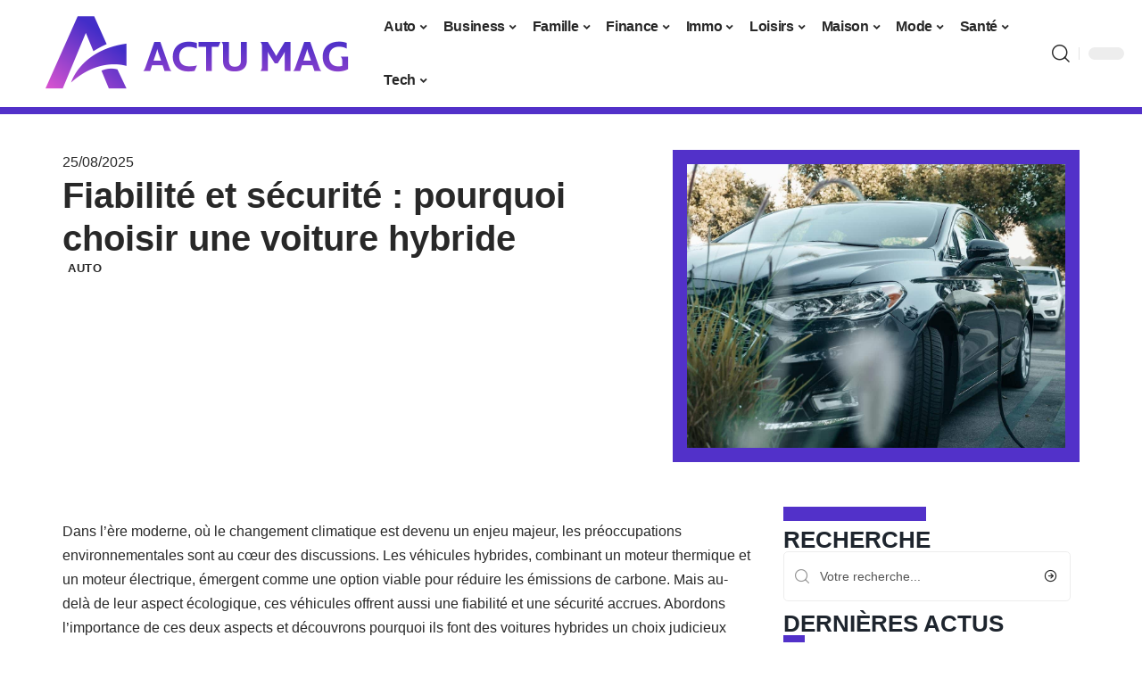

--- FILE ---
content_type: text/html; charset=UTF-8
request_url: https://actumag.info/fiabilite-et-securite-pourquoi-choisir-une-voiture-hybride/
body_size: 32956
content:
<!DOCTYPE html>
<html lang="fr-FR">
<head><meta charset="UTF-8"><script>if(navigator.userAgent.match(/MSIE|Internet Explorer/i)||navigator.userAgent.match(/Trident\/7\..*?rv:11/i)){var href=document.location.href;if(!href.match(/[?&]nowprocket/)){if(href.indexOf("?")==-1){if(href.indexOf("#")==-1){document.location.href=href+"?nowprocket=1"}else{document.location.href=href.replace("#","?nowprocket=1#")}}else{if(href.indexOf("#")==-1){document.location.href=href+"&nowprocket=1"}else{document.location.href=href.replace("#","&nowprocket=1#")}}}}</script><script>(()=>{class RocketLazyLoadScripts{constructor(){this.v="2.0.4",this.userEvents=["keydown","keyup","mousedown","mouseup","mousemove","mouseover","mouseout","touchmove","touchstart","touchend","touchcancel","wheel","click","dblclick","input"],this.attributeEvents=["onblur","onclick","oncontextmenu","ondblclick","onfocus","onmousedown","onmouseenter","onmouseleave","onmousemove","onmouseout","onmouseover","onmouseup","onmousewheel","onscroll","onsubmit"]}async t(){this.i(),this.o(),/iP(ad|hone)/.test(navigator.userAgent)&&this.h(),this.u(),this.l(this),this.m(),this.k(this),this.p(this),this._(),await Promise.all([this.R(),this.L()]),this.lastBreath=Date.now(),this.S(this),this.P(),this.D(),this.O(),this.M(),await this.C(this.delayedScripts.normal),await this.C(this.delayedScripts.defer),await this.C(this.delayedScripts.async),await this.T(),await this.F(),await this.j(),await this.A(),window.dispatchEvent(new Event("rocket-allScriptsLoaded")),this.everythingLoaded=!0,this.lastTouchEnd&&await new Promise(t=>setTimeout(t,500-Date.now()+this.lastTouchEnd)),this.I(),this.H(),this.U(),this.W()}i(){this.CSPIssue=sessionStorage.getItem("rocketCSPIssue"),document.addEventListener("securitypolicyviolation",t=>{this.CSPIssue||"script-src-elem"!==t.violatedDirective||"data"!==t.blockedURI||(this.CSPIssue=!0,sessionStorage.setItem("rocketCSPIssue",!0))},{isRocket:!0})}o(){window.addEventListener("pageshow",t=>{this.persisted=t.persisted,this.realWindowLoadedFired=!0},{isRocket:!0}),window.addEventListener("pagehide",()=>{this.onFirstUserAction=null},{isRocket:!0})}h(){let t;function e(e){t=e}window.addEventListener("touchstart",e,{isRocket:!0}),window.addEventListener("touchend",function i(o){o.changedTouches[0]&&t.changedTouches[0]&&Math.abs(o.changedTouches[0].pageX-t.changedTouches[0].pageX)<10&&Math.abs(o.changedTouches[0].pageY-t.changedTouches[0].pageY)<10&&o.timeStamp-t.timeStamp<200&&(window.removeEventListener("touchstart",e,{isRocket:!0}),window.removeEventListener("touchend",i,{isRocket:!0}),"INPUT"===o.target.tagName&&"text"===o.target.type||(o.target.dispatchEvent(new TouchEvent("touchend",{target:o.target,bubbles:!0})),o.target.dispatchEvent(new MouseEvent("mouseover",{target:o.target,bubbles:!0})),o.target.dispatchEvent(new PointerEvent("click",{target:o.target,bubbles:!0,cancelable:!0,detail:1,clientX:o.changedTouches[0].clientX,clientY:o.changedTouches[0].clientY})),event.preventDefault()))},{isRocket:!0})}q(t){this.userActionTriggered||("mousemove"!==t.type||this.firstMousemoveIgnored?"keyup"===t.type||"mouseover"===t.type||"mouseout"===t.type||(this.userActionTriggered=!0,this.onFirstUserAction&&this.onFirstUserAction()):this.firstMousemoveIgnored=!0),"click"===t.type&&t.preventDefault(),t.stopPropagation(),t.stopImmediatePropagation(),"touchstart"===this.lastEvent&&"touchend"===t.type&&(this.lastTouchEnd=Date.now()),"click"===t.type&&(this.lastTouchEnd=0),this.lastEvent=t.type,t.composedPath&&t.composedPath()[0].getRootNode()instanceof ShadowRoot&&(t.rocketTarget=t.composedPath()[0]),this.savedUserEvents.push(t)}u(){this.savedUserEvents=[],this.userEventHandler=this.q.bind(this),this.userEvents.forEach(t=>window.addEventListener(t,this.userEventHandler,{passive:!1,isRocket:!0})),document.addEventListener("visibilitychange",this.userEventHandler,{isRocket:!0})}U(){this.userEvents.forEach(t=>window.removeEventListener(t,this.userEventHandler,{passive:!1,isRocket:!0})),document.removeEventListener("visibilitychange",this.userEventHandler,{isRocket:!0}),this.savedUserEvents.forEach(t=>{(t.rocketTarget||t.target).dispatchEvent(new window[t.constructor.name](t.type,t))})}m(){const t="return false",e=Array.from(this.attributeEvents,t=>"data-rocket-"+t),i="["+this.attributeEvents.join("],[")+"]",o="[data-rocket-"+this.attributeEvents.join("],[data-rocket-")+"]",s=(e,i,o)=>{o&&o!==t&&(e.setAttribute("data-rocket-"+i,o),e["rocket"+i]=new Function("event",o),e.setAttribute(i,t))};new MutationObserver(t=>{for(const n of t)"attributes"===n.type&&(n.attributeName.startsWith("data-rocket-")||this.everythingLoaded?n.attributeName.startsWith("data-rocket-")&&this.everythingLoaded&&this.N(n.target,n.attributeName.substring(12)):s(n.target,n.attributeName,n.target.getAttribute(n.attributeName))),"childList"===n.type&&n.addedNodes.forEach(t=>{if(t.nodeType===Node.ELEMENT_NODE)if(this.everythingLoaded)for(const i of[t,...t.querySelectorAll(o)])for(const t of i.getAttributeNames())e.includes(t)&&this.N(i,t.substring(12));else for(const e of[t,...t.querySelectorAll(i)])for(const t of e.getAttributeNames())this.attributeEvents.includes(t)&&s(e,t,e.getAttribute(t))})}).observe(document,{subtree:!0,childList:!0,attributeFilter:[...this.attributeEvents,...e]})}I(){this.attributeEvents.forEach(t=>{document.querySelectorAll("[data-rocket-"+t+"]").forEach(e=>{this.N(e,t)})})}N(t,e){const i=t.getAttribute("data-rocket-"+e);i&&(t.setAttribute(e,i),t.removeAttribute("data-rocket-"+e))}k(t){Object.defineProperty(HTMLElement.prototype,"onclick",{get(){return this.rocketonclick||null},set(e){this.rocketonclick=e,this.setAttribute(t.everythingLoaded?"onclick":"data-rocket-onclick","this.rocketonclick(event)")}})}S(t){function e(e,i){let o=e[i];e[i]=null,Object.defineProperty(e,i,{get:()=>o,set(s){t.everythingLoaded?o=s:e["rocket"+i]=o=s}})}e(document,"onreadystatechange"),e(window,"onload"),e(window,"onpageshow");try{Object.defineProperty(document,"readyState",{get:()=>t.rocketReadyState,set(e){t.rocketReadyState=e},configurable:!0}),document.readyState="loading"}catch(t){console.log("WPRocket DJE readyState conflict, bypassing")}}l(t){this.originalAddEventListener=EventTarget.prototype.addEventListener,this.originalRemoveEventListener=EventTarget.prototype.removeEventListener,this.savedEventListeners=[],EventTarget.prototype.addEventListener=function(e,i,o){o&&o.isRocket||!t.B(e,this)&&!t.userEvents.includes(e)||t.B(e,this)&&!t.userActionTriggered||e.startsWith("rocket-")||t.everythingLoaded?t.originalAddEventListener.call(this,e,i,o):(t.savedEventListeners.push({target:this,remove:!1,type:e,func:i,options:o}),"mouseenter"!==e&&"mouseleave"!==e||t.originalAddEventListener.call(this,e,t.savedUserEvents.push,o))},EventTarget.prototype.removeEventListener=function(e,i,o){o&&o.isRocket||!t.B(e,this)&&!t.userEvents.includes(e)||t.B(e,this)&&!t.userActionTriggered||e.startsWith("rocket-")||t.everythingLoaded?t.originalRemoveEventListener.call(this,e,i,o):t.savedEventListeners.push({target:this,remove:!0,type:e,func:i,options:o})}}J(t,e){this.savedEventListeners=this.savedEventListeners.filter(i=>{let o=i.type,s=i.target||window;return e!==o||t!==s||(this.B(o,s)&&(i.type="rocket-"+o),this.$(i),!1)})}H(){EventTarget.prototype.addEventListener=this.originalAddEventListener,EventTarget.prototype.removeEventListener=this.originalRemoveEventListener,this.savedEventListeners.forEach(t=>this.$(t))}$(t){t.remove?this.originalRemoveEventListener.call(t.target,t.type,t.func,t.options):this.originalAddEventListener.call(t.target,t.type,t.func,t.options)}p(t){let e;function i(e){return t.everythingLoaded?e:e.split(" ").map(t=>"load"===t||t.startsWith("load.")?"rocket-jquery-load":t).join(" ")}function o(o){function s(e){const s=o.fn[e];o.fn[e]=o.fn.init.prototype[e]=function(){return this[0]===window&&t.userActionTriggered&&("string"==typeof arguments[0]||arguments[0]instanceof String?arguments[0]=i(arguments[0]):"object"==typeof arguments[0]&&Object.keys(arguments[0]).forEach(t=>{const e=arguments[0][t];delete arguments[0][t],arguments[0][i(t)]=e})),s.apply(this,arguments),this}}if(o&&o.fn&&!t.allJQueries.includes(o)){const e={DOMContentLoaded:[],"rocket-DOMContentLoaded":[]};for(const t in e)document.addEventListener(t,()=>{e[t].forEach(t=>t())},{isRocket:!0});o.fn.ready=o.fn.init.prototype.ready=function(i){function s(){parseInt(o.fn.jquery)>2?setTimeout(()=>i.bind(document)(o)):i.bind(document)(o)}return"function"==typeof i&&(t.realDomReadyFired?!t.userActionTriggered||t.fauxDomReadyFired?s():e["rocket-DOMContentLoaded"].push(s):e.DOMContentLoaded.push(s)),o([])},s("on"),s("one"),s("off"),t.allJQueries.push(o)}e=o}t.allJQueries=[],o(window.jQuery),Object.defineProperty(window,"jQuery",{get:()=>e,set(t){o(t)}})}P(){const t=new Map;document.write=document.writeln=function(e){const i=document.currentScript,o=document.createRange(),s=i.parentElement;let n=t.get(i);void 0===n&&(n=i.nextSibling,t.set(i,n));const c=document.createDocumentFragment();o.setStart(c,0),c.appendChild(o.createContextualFragment(e)),s.insertBefore(c,n)}}async R(){return new Promise(t=>{this.userActionTriggered?t():this.onFirstUserAction=t})}async L(){return new Promise(t=>{document.addEventListener("DOMContentLoaded",()=>{this.realDomReadyFired=!0,t()},{isRocket:!0})})}async j(){return this.realWindowLoadedFired?Promise.resolve():new Promise(t=>{window.addEventListener("load",t,{isRocket:!0})})}M(){this.pendingScripts=[];this.scriptsMutationObserver=new MutationObserver(t=>{for(const e of t)e.addedNodes.forEach(t=>{"SCRIPT"!==t.tagName||t.noModule||t.isWPRocket||this.pendingScripts.push({script:t,promise:new Promise(e=>{const i=()=>{const i=this.pendingScripts.findIndex(e=>e.script===t);i>=0&&this.pendingScripts.splice(i,1),e()};t.addEventListener("load",i,{isRocket:!0}),t.addEventListener("error",i,{isRocket:!0}),setTimeout(i,1e3)})})})}),this.scriptsMutationObserver.observe(document,{childList:!0,subtree:!0})}async F(){await this.X(),this.pendingScripts.length?(await this.pendingScripts[0].promise,await this.F()):this.scriptsMutationObserver.disconnect()}D(){this.delayedScripts={normal:[],async:[],defer:[]},document.querySelectorAll("script[type$=rocketlazyloadscript]").forEach(t=>{t.hasAttribute("data-rocket-src")?t.hasAttribute("async")&&!1!==t.async?this.delayedScripts.async.push(t):t.hasAttribute("defer")&&!1!==t.defer||"module"===t.getAttribute("data-rocket-type")?this.delayedScripts.defer.push(t):this.delayedScripts.normal.push(t):this.delayedScripts.normal.push(t)})}async _(){await this.L();let t=[];document.querySelectorAll("script[type$=rocketlazyloadscript][data-rocket-src]").forEach(e=>{let i=e.getAttribute("data-rocket-src");if(i&&!i.startsWith("data:")){i.startsWith("//")&&(i=location.protocol+i);try{const o=new URL(i).origin;o!==location.origin&&t.push({src:o,crossOrigin:e.crossOrigin||"module"===e.getAttribute("data-rocket-type")})}catch(t){}}}),t=[...new Map(t.map(t=>[JSON.stringify(t),t])).values()],this.Y(t,"preconnect")}async G(t){if(await this.K(),!0!==t.noModule||!("noModule"in HTMLScriptElement.prototype))return new Promise(e=>{let i;function o(){(i||t).setAttribute("data-rocket-status","executed"),e()}try{if(navigator.userAgent.includes("Firefox/")||""===navigator.vendor||this.CSPIssue)i=document.createElement("script"),[...t.attributes].forEach(t=>{let e=t.nodeName;"type"!==e&&("data-rocket-type"===e&&(e="type"),"data-rocket-src"===e&&(e="src"),i.setAttribute(e,t.nodeValue))}),t.text&&(i.text=t.text),t.nonce&&(i.nonce=t.nonce),i.hasAttribute("src")?(i.addEventListener("load",o,{isRocket:!0}),i.addEventListener("error",()=>{i.setAttribute("data-rocket-status","failed-network"),e()},{isRocket:!0}),setTimeout(()=>{i.isConnected||e()},1)):(i.text=t.text,o()),i.isWPRocket=!0,t.parentNode.replaceChild(i,t);else{const i=t.getAttribute("data-rocket-type"),s=t.getAttribute("data-rocket-src");i?(t.type=i,t.removeAttribute("data-rocket-type")):t.removeAttribute("type"),t.addEventListener("load",o,{isRocket:!0}),t.addEventListener("error",i=>{this.CSPIssue&&i.target.src.startsWith("data:")?(console.log("WPRocket: CSP fallback activated"),t.removeAttribute("src"),this.G(t).then(e)):(t.setAttribute("data-rocket-status","failed-network"),e())},{isRocket:!0}),s?(t.fetchPriority="high",t.removeAttribute("data-rocket-src"),t.src=s):t.src="data:text/javascript;base64,"+window.btoa(unescape(encodeURIComponent(t.text)))}}catch(i){t.setAttribute("data-rocket-status","failed-transform"),e()}});t.setAttribute("data-rocket-status","skipped")}async C(t){const e=t.shift();return e?(e.isConnected&&await this.G(e),this.C(t)):Promise.resolve()}O(){this.Y([...this.delayedScripts.normal,...this.delayedScripts.defer,...this.delayedScripts.async],"preload")}Y(t,e){this.trash=this.trash||[];let i=!0;var o=document.createDocumentFragment();t.forEach(t=>{const s=t.getAttribute&&t.getAttribute("data-rocket-src")||t.src;if(s&&!s.startsWith("data:")){const n=document.createElement("link");n.href=s,n.rel=e,"preconnect"!==e&&(n.as="script",n.fetchPriority=i?"high":"low"),t.getAttribute&&"module"===t.getAttribute("data-rocket-type")&&(n.crossOrigin=!0),t.crossOrigin&&(n.crossOrigin=t.crossOrigin),t.integrity&&(n.integrity=t.integrity),t.nonce&&(n.nonce=t.nonce),o.appendChild(n),this.trash.push(n),i=!1}}),document.head.appendChild(o)}W(){this.trash.forEach(t=>t.remove())}async T(){try{document.readyState="interactive"}catch(t){}this.fauxDomReadyFired=!0;try{await this.K(),this.J(document,"readystatechange"),document.dispatchEvent(new Event("rocket-readystatechange")),await this.K(),document.rocketonreadystatechange&&document.rocketonreadystatechange(),await this.K(),this.J(document,"DOMContentLoaded"),document.dispatchEvent(new Event("rocket-DOMContentLoaded")),await this.K(),this.J(window,"DOMContentLoaded"),window.dispatchEvent(new Event("rocket-DOMContentLoaded"))}catch(t){console.error(t)}}async A(){try{document.readyState="complete"}catch(t){}try{await this.K(),this.J(document,"readystatechange"),document.dispatchEvent(new Event("rocket-readystatechange")),await this.K(),document.rocketonreadystatechange&&document.rocketonreadystatechange(),await this.K(),this.J(window,"load"),window.dispatchEvent(new Event("rocket-load")),await this.K(),window.rocketonload&&window.rocketonload(),await this.K(),this.allJQueries.forEach(t=>t(window).trigger("rocket-jquery-load")),await this.K(),this.J(window,"pageshow");const t=new Event("rocket-pageshow");t.persisted=this.persisted,window.dispatchEvent(t),await this.K(),window.rocketonpageshow&&window.rocketonpageshow({persisted:this.persisted})}catch(t){console.error(t)}}async K(){Date.now()-this.lastBreath>45&&(await this.X(),this.lastBreath=Date.now())}async X(){return document.hidden?new Promise(t=>setTimeout(t)):new Promise(t=>requestAnimationFrame(t))}B(t,e){return e===document&&"readystatechange"===t||(e===document&&"DOMContentLoaded"===t||(e===window&&"DOMContentLoaded"===t||(e===window&&"load"===t||e===window&&"pageshow"===t)))}static run(){(new RocketLazyLoadScripts).t()}}RocketLazyLoadScripts.run()})();</script>
    
    <meta http-equiv="X-UA-Compatible" content="IE=edge">
    <meta name="viewport" content="width=device-width, initial-scale=1">
    <link rel="profile" href="https://gmpg.org/xfn/11">
	<meta name='robots' content='index, follow, max-image-preview:large, max-snippet:-1, max-video-preview:-1' />
            <link rel="apple-touch-icon" href="https://actumag.info/wp-content/uploads/actumag.info-512x512_2.png"/>
		            <meta name="msapplication-TileColor" content="#ffffff">
            <meta name="msapplication-TileImage" content="https://actumag.info/wp-content/uploads/actumag.info-512x512_2.png"/>
		<meta http-equiv="Content-Security-Policy" content="upgrade-insecure-requests">

	<!-- This site is optimized with the Yoast SEO plugin v26.8 - https://yoast.com/product/yoast-seo-wordpress/ -->
	<title>Fiabilité et sécurité : pourquoi choisir une voiture hybride - ActuMag</title><link rel="preload" data-rocket-preload as="image" href="https://actumag.info/wp-content/uploads/64a82d9637b0f.jpg" imagesrcset="https://actumag.info/wp-content/uploads/64a82d9637b0f.jpg 1200w, https://actumag.info/wp-content/uploads/64a82d9637b0f-300x225.jpg 300w, https://actumag.info/wp-content/uploads/64a82d9637b0f-768x576.jpg 768w, https://actumag.info/wp-content/uploads/64a82d9637b0f-400x300.jpg 400w" imagesizes="(max-width: 1200px) 100vw, 1200px" fetchpriority="high">
	<link rel="canonical" href="https://actumag.info/fiabilite-et-securite-pourquoi-choisir-une-voiture-hybride/" />
	<meta property="og:locale" content="fr_FR" />
	<meta property="og:type" content="article" />
	<meta property="og:title" content="Fiabilité et sécurité : pourquoi choisir une voiture hybride - ActuMag" />
	<meta property="og:description" content="Dans l&rsquo;ère moderne, où le changement climatique est devenu un enjeu majeur, les préoccupations environnementales sont au cœur des discussions. Les véhicules hybrides, combinant un moteur thermique et un moteur électrique, émergent comme une option viable pour réduire les émissions de carbone. Mais au-delà de leur aspect écologique, ces véhicules offrent aussi une fiabilité et [&hellip;]" />
	<meta property="og:url" content="https://actumag.info/fiabilite-et-securite-pourquoi-choisir-une-voiture-hybride/" />
	<meta property="og:site_name" content="ActuMag" />
	<meta property="article:published_time" content="2025-08-25T00:01:00+00:00" />
	<meta property="article:modified_time" content="2025-08-25T09:25:34+00:00" />
	<meta property="og:image" content="https://actumag.info/wp-content/uploads/64a82d9637b0f.jpg" />
	<meta property="og:image:width" content="1200" />
	<meta property="og:image:height" content="900" />
	<meta property="og:image:type" content="image/jpeg" />
	<meta name="author" content="Watson" />
	<meta name="twitter:card" content="summary_large_image" />
	<meta name="twitter:label1" content="Écrit par" />
	<meta name="twitter:data1" content="Watson" />
	<meta name="twitter:label2" content="Durée de lecture estimée" />
	<meta name="twitter:data2" content="7 minutes" />
	<script type="application/ld+json" class="yoast-schema-graph">{"@context":"https://schema.org","@graph":[{"@type":"Article","@id":"https://actumag.info/fiabilite-et-securite-pourquoi-choisir-une-voiture-hybride/#article","isPartOf":{"@id":"https://actumag.info/fiabilite-et-securite-pourquoi-choisir-une-voiture-hybride/"},"author":{"name":"Watson","@id":"https://actumag.info/#/schema/person/4b8fa1a6aae75a1c490cd171e25b8f65"},"headline":"Fiabilité et sécurité : pourquoi choisir une voiture hybride","datePublished":"2025-08-25T00:01:00+00:00","dateModified":"2025-08-25T09:25:34+00:00","mainEntityOfPage":{"@id":"https://actumag.info/fiabilite-et-securite-pourquoi-choisir-une-voiture-hybride/"},"wordCount":1379,"image":{"@id":"https://actumag.info/fiabilite-et-securite-pourquoi-choisir-une-voiture-hybride/#primaryimage"},"thumbnailUrl":"https://actumag.info/wp-content/uploads/64a82d9637b0f.jpg","articleSection":["Auto"],"inLanguage":"fr-FR"},{"@type":"WebPage","@id":"https://actumag.info/fiabilite-et-securite-pourquoi-choisir-une-voiture-hybride/","url":"https://actumag.info/fiabilite-et-securite-pourquoi-choisir-une-voiture-hybride/","name":"Fiabilité et sécurité : pourquoi choisir une voiture hybride - ActuMag","isPartOf":{"@id":"https://actumag.info/#website"},"primaryImageOfPage":{"@id":"https://actumag.info/fiabilite-et-securite-pourquoi-choisir-une-voiture-hybride/#primaryimage"},"image":{"@id":"https://actumag.info/fiabilite-et-securite-pourquoi-choisir-une-voiture-hybride/#primaryimage"},"thumbnailUrl":"https://actumag.info/wp-content/uploads/64a82d9637b0f.jpg","datePublished":"2025-08-25T00:01:00+00:00","dateModified":"2025-08-25T09:25:34+00:00","author":{"@id":"https://actumag.info/#/schema/person/4b8fa1a6aae75a1c490cd171e25b8f65"},"breadcrumb":{"@id":"https://actumag.info/fiabilite-et-securite-pourquoi-choisir-une-voiture-hybride/#breadcrumb"},"inLanguage":"fr-FR","potentialAction":[{"@type":"ReadAction","target":["https://actumag.info/fiabilite-et-securite-pourquoi-choisir-une-voiture-hybride/"]}]},{"@type":"ImageObject","inLanguage":"fr-FR","@id":"https://actumag.info/fiabilite-et-securite-pourquoi-choisir-une-voiture-hybride/#primaryimage","url":"https://actumag.info/wp-content/uploads/64a82d9637b0f.jpg","contentUrl":"https://actumag.info/wp-content/uploads/64a82d9637b0f.jpg","width":1200,"height":900},{"@type":"BreadcrumbList","@id":"https://actumag.info/fiabilite-et-securite-pourquoi-choisir-une-voiture-hybride/#breadcrumb","itemListElement":[{"@type":"ListItem","position":1,"name":"Accueil","item":"https://actumag.info/"},{"@type":"ListItem","position":2,"name":"Fiabilité et sécurité : pourquoi choisir une voiture hybride"}]},{"@type":"WebSite","@id":"https://actumag.info/#website","url":"https://actumag.info/","name":"ActuMag","description":"Le magazine d&#039;actualités","potentialAction":[{"@type":"SearchAction","target":{"@type":"EntryPoint","urlTemplate":"https://actumag.info/?s={search_term_string}"},"query-input":{"@type":"PropertyValueSpecification","valueRequired":true,"valueName":"search_term_string"}}],"inLanguage":"fr-FR"},{"@type":"Person","@id":"https://actumag.info/#/schema/person/4b8fa1a6aae75a1c490cd171e25b8f65","name":"Watson","image":{"@type":"ImageObject","inLanguage":"fr-FR","@id":"https://actumag.info/#/schema/person/image/","url":"https://secure.gravatar.com/avatar/bee0ca957af77708e9422a0dbe095ef8d937fcb3cec57f2fe0ab8d2d30170198?s=96&d=mm&r=g","contentUrl":"https://secure.gravatar.com/avatar/bee0ca957af77708e9422a0dbe095ef8d937fcb3cec57f2fe0ab8d2d30170198?s=96&d=mm&r=g","caption":"Watson"}}]}</script>
	<!-- / Yoast SEO plugin. -->


<link rel='dns-prefetch' href='//widgetlogic.org' />
<link rel="alternate" type="application/rss+xml" title="ActuMag &raquo; Flux" href="https://actumag.info/feed/" />
<link rel="alternate" title="oEmbed (JSON)" type="application/json+oembed" href="https://actumag.info/wp-json/oembed/1.0/embed?url=https%3A%2F%2Factumag.info%2Ffiabilite-et-securite-pourquoi-choisir-une-voiture-hybride%2F" />
<link rel="alternate" title="oEmbed (XML)" type="text/xml+oembed" href="https://actumag.info/wp-json/oembed/1.0/embed?url=https%3A%2F%2Factumag.info%2Ffiabilite-et-securite-pourquoi-choisir-une-voiture-hybride%2F&#038;format=xml" />
<style id='wp-img-auto-sizes-contain-inline-css'>
img:is([sizes=auto i],[sizes^="auto," i]){contain-intrinsic-size:3000px 1500px}
/*# sourceURL=wp-img-auto-sizes-contain-inline-css */
</style>
<link data-minify="1" rel='stylesheet' id='global-tweaks-css' href='https://actumag.info/wp-content/cache/min/1/wp-content/plugins/zz-awp-optimize/assets/css/global-tweaks.css?ver=1768958868' media='all' />
<link data-minify="1" rel='stylesheet' id='theme-tweaks-css' href='https://actumag.info/wp-content/cache/min/1/wp-content/plugins/zz-awp-optimize/inc/themes/foxiz/assets/css/tweaks.css?ver=1768958868' media='all' />
<link data-minify="1" rel='stylesheet' id='font-system-css' href='https://actumag.info/wp-content/cache/min/1/wp-content/plugins/zz-awp-optimize/assets/css/font-system.css?ver=1768958868' media='all' />
<style id='wp-emoji-styles-inline-css'>

	img.wp-smiley, img.emoji {
		display: inline !important;
		border: none !important;
		box-shadow: none !important;
		height: 1em !important;
		width: 1em !important;
		margin: 0 0.07em !important;
		vertical-align: -0.1em !important;
		background: none !important;
		padding: 0 !important;
	}
/*# sourceURL=wp-emoji-styles-inline-css */
</style>
<link data-minify="1" rel='stylesheet' id='block-widget-css' href='https://actumag.info/wp-content/cache/min/1/wp-content/plugins/widget-logic/block_widget/css/widget.css?ver=1768958868' media='all' />
<link rel='stylesheet' id='elementor-frontend-css' href='https://actumag.info/wp-content/plugins/elementor/assets/css/frontend.min.css?ver=3.34.2' media='all' />
<link rel='stylesheet' id='elementor-post-9658-css' href='https://actumag.info/wp-content/uploads/elementor/css/post-9658.css?ver=1768958863' media='all' />
<link rel='stylesheet' id='elementor-post-10174-css' href='https://actumag.info/wp-content/uploads/elementor/css/post-10174.css?ver=1768958863' media='all' />
<link data-minify="1" rel='stylesheet' id='foxiz-main-css' href='https://actumag.info/wp-content/cache/min/1/wp-content/themes/foxiz/assets/css/main.css?ver=1768958868' media='all' />
<link data-minify="1" rel='stylesheet' id='foxiz-print-css' href='https://actumag.info/wp-content/cache/min/1/wp-content/themes/foxiz/assets/css/print.css?ver=1768958868' media='all' />
<link rel='stylesheet' id='foxiz-style-css' href='https://actumag.info/wp-content/themes/foxiz-child-017/style.css?ver=1.8.1' media='all' />
<style id='foxiz-style-inline-css'>
:root {--g-color :#5231C9;--g-color-90 :#5231C9e6;}[data-theme="dark"].is-hd-4 {--nav-bg: #191c20;--nav-bg-from: #191c20;--nav-bg-to: #191c20;}[data-theme="dark"].is-hd-5, [data-theme="dark"].is-hd-5:not(.sticky-on) {--nav-bg: #191c20;--nav-bg-from: #191c20;--nav-bg-to: #191c20;}:root {--max-width-wo-sb : 860px;--hyperlink-line-color :var(--g-color);}.search-header:before { background-repeat : no-repeat;background-size : cover;background-attachment : scroll;background-position : center center;}[data-theme="dark"] .search-header:before { background-repeat : no-repeat;background-size : cover;background-attachment : scroll;background-position : center center;}.footer-has-bg { background-color : #88888812;}#amp-mobile-version-switcher { display: none; }
/*# sourceURL=foxiz-style-inline-css */
</style>
<link data-minify="1" rel='stylesheet' id='foxiz-parent-css' href='https://actumag.info/wp-content/cache/min/1/wp-content/themes/foxiz/style.css?ver=1768958868' media='all' />
<link data-minify="1" rel='stylesheet' id='foxiz-theme017-color-css' href='https://actumag.info/wp-content/cache/min/1/wp-content/themes/foxiz-child-017/style-theme017-color.css?ver=1768958868' media='all' />
<link data-minify="1" rel='stylesheet' id='foxiz-theme017-css' href='https://actumag.info/wp-content/cache/min/1/wp-content/themes/foxiz-child-017/style-theme017.css?ver=1768958868' media='all' />
<style id='rocket-lazyload-inline-css'>
.rll-youtube-player{position:relative;padding-bottom:56.23%;height:0;overflow:hidden;max-width:100%;}.rll-youtube-player:focus-within{outline: 2px solid currentColor;outline-offset: 5px;}.rll-youtube-player iframe{position:absolute;top:0;left:0;width:100%;height:100%;z-index:100;background:0 0}.rll-youtube-player img{bottom:0;display:block;left:0;margin:auto;max-width:100%;width:100%;position:absolute;right:0;top:0;border:none;height:auto;-webkit-transition:.4s all;-moz-transition:.4s all;transition:.4s all}.rll-youtube-player img:hover{-webkit-filter:brightness(75%)}.rll-youtube-player .play{height:100%;width:100%;left:0;top:0;position:absolute;background:var(--wpr-bg-89091519-82f4-49f2-8945-cc4bd2247d87) no-repeat center;background-color: transparent !important;cursor:pointer;border:none;}.wp-embed-responsive .wp-has-aspect-ratio .rll-youtube-player{position:absolute;padding-bottom:0;width:100%;height:100%;top:0;bottom:0;left:0;right:0}
/*# sourceURL=rocket-lazyload-inline-css */
</style>
<script src="https://actumag.info/wp-includes/js/jquery/jquery.min.js?ver=3.7.1" id="jquery-core-js" data-rocket-defer defer></script>
<script src="https://actumag.info/wp-includes/js/jquery/jquery-migrate.min.js?ver=3.4.1" id="jquery-migrate-js" data-rocket-defer defer></script>
<link rel="https://api.w.org/" href="https://actumag.info/wp-json/" /><link rel="alternate" title="JSON" type="application/json" href="https://actumag.info/wp-json/wp/v2/posts/4487" /><meta name="generator" content="WordPress 6.9" />
<link rel='shortlink' href='https://actumag.info/?p=4487' />
<link rel="EditURI" type="application/rsd+xml" title="RSD" href="https://actumag.info/send.php?rsd" />
<!-- Google tag (gtag.js) -->
<script type="rocketlazyloadscript" async data-rocket-src="https://www.googletagmanager.com/gtag/js?id=G-ERBVDERSX2"></script>
<script type="rocketlazyloadscript">
  window.dataLayer = window.dataLayer || [];
  function gtag(){dataLayer.push(arguments);}
  gtag('js', new Date());

  gtag('config', 'G-ERBVDERSX2');
</script>
<link rel="icon" type="image/png" href="/wp-content/uploads/fbrfg/favicon-96x96.png" sizes="96x96" />
<link rel="icon" type="image/svg+xml" href="/wp-content/uploads/fbrfg/favicon.svg" />
<link rel="shortcut icon" href="/wp-content/uploads/fbrfg/favicon.ico" />
<link rel="apple-touch-icon" sizes="180x180" href="/wp-content/uploads/fbrfg/apple-touch-icon.png" />
<link rel="manifest" href="/wp-content/uploads/fbrfg/site.webmanifest" /><style>
        .elementor-widget-sidebar {
            position: sticky !important;
            top: 20px !important;
        }
    </style><meta name="generator" content="Elementor 3.34.2; features: e_font_icon_svg, additional_custom_breakpoints; settings: css_print_method-external, google_font-enabled, font_display-swap">
			<style>
				.e-con.e-parent:nth-of-type(n+4):not(.e-lazyloaded):not(.e-no-lazyload),
				.e-con.e-parent:nth-of-type(n+4):not(.e-lazyloaded):not(.e-no-lazyload) * {
					background-image: none !important;
				}
				@media screen and (max-height: 1024px) {
					.e-con.e-parent:nth-of-type(n+3):not(.e-lazyloaded):not(.e-no-lazyload),
					.e-con.e-parent:nth-of-type(n+3):not(.e-lazyloaded):not(.e-no-lazyload) * {
						background-image: none !important;
					}
				}
				@media screen and (max-height: 640px) {
					.e-con.e-parent:nth-of-type(n+2):not(.e-lazyloaded):not(.e-no-lazyload),
					.e-con.e-parent:nth-of-type(n+2):not(.e-lazyloaded):not(.e-no-lazyload) * {
						background-image: none !important;
					}
				}
			</style>
			<link rel="icon" href="https://actumag.info/wp-content/uploads/actumag.info-512x512_2-1-150x150.png" sizes="32x32" />
<link rel="icon" href="https://actumag.info/wp-content/uploads/actumag.info-512x512_2-1-300x300.png" sizes="192x192" />
<link rel="apple-touch-icon" href="https://actumag.info/wp-content/uploads/actumag.info-512x512_2-1-300x300.png" />
<meta name="msapplication-TileImage" content="https://actumag.info/wp-content/uploads/actumag.info-512x512_2-1-300x300.png" />
<noscript><style id="rocket-lazyload-nojs-css">.rll-youtube-player, [data-lazy-src]{display:none !important;}</style></noscript><style id="rocket-lazyrender-inline-css">[data-wpr-lazyrender] {content-visibility: auto;}</style><style id="wpr-lazyload-bg-container"></style><style id="wpr-lazyload-bg-exclusion"></style>
<noscript>
<style id="wpr-lazyload-bg-nostyle">.rll-youtube-player .play{--wpr-bg-89091519-82f4-49f2-8945-cc4bd2247d87: url('https://actumag.info/wp-content/plugins/wp-rocket/assets/img/youtube.png');}</style>
</noscript>
<script type="application/javascript">const rocket_pairs = [{"selector":".rll-youtube-player .play","style":".rll-youtube-player .play{--wpr-bg-89091519-82f4-49f2-8945-cc4bd2247d87: url('https:\/\/actumag.info\/wp-content\/plugins\/wp-rocket\/assets\/img\/youtube.png');}","hash":"89091519-82f4-49f2-8945-cc4bd2247d87","url":"https:\/\/actumag.info\/wp-content\/plugins\/wp-rocket\/assets\/img\/youtube.png"}]; const rocket_excluded_pairs = [];</script><meta name="generator" content="WP Rocket 3.20.3" data-wpr-features="wpr_lazyload_css_bg_img wpr_delay_js wpr_defer_js wpr_minify_js wpr_lazyload_images wpr_lazyload_iframes wpr_automatic_lazy_rendering wpr_oci wpr_cache_webp wpr_minify_css wpr_desktop" /></head>
<body data-rsssl=1 class="wp-singular post-template-default single single-post postid-4487 single-format-standard wp-embed-responsive wp-theme-foxiz wp-child-theme-foxiz-child-017 elementor-default elementor-kit-9658 menu-ani-1 hover-ani-1 is-rm-1 is-hd-3 is-stemplate is-backtop none-m-backtop is-mstick is-smart-sticky sync-bookmarks" data-theme="default">
<div  class="site-outer">
	        <header  id="site-header" class="header-wrap rb-section header-set-1 header-3 header-fw style-none has-quick-menu">
			        <div  class="reading-indicator"><span id="reading-progress"></span></div>
		            <div id="navbar-outer" class="navbar-outer">
                <div id="sticky-holder" class="sticky-holder">
                    <div class="navbar-wrap">
                        <div class="rb-container edge-padding">
                            <div class="navbar-inner">
                                <div class="navbar-left">
									        <div class="logo-wrap is-image-logo site-branding">
            <a href="https://actumag.info/" class="logo" title="ActuMag">
				<img fetchpriority="high" class="logo-default" data-mode="default" height="400" width="800" src="https://actumag.info/wp-content/uploads/actumag.info-800x400-1.png" srcset="https://actumag.info/wp-content/uploads/actumag.info-800x400-1.png 1x,https://actumag.info/wp-content/uploads/actumag.info-800x400-1.png 2x" alt="ActuMag" decoding="async" loading="eager"><img class="logo-dark" data-mode="dark" height="400" width="800" src="https://actumag.info/wp-content/uploads/actumag.info-800x400-1.png" srcset="https://actumag.info/wp-content/uploads/actumag.info-800x400-1.png 1x,https://actumag.info/wp-content/uploads/actumag.info-800x400-1.png 2x" alt="ActuMag" decoding="async" loading="eager">            </a>
        </div>
		                                </div>
                                <div class="navbar-center">
									        <nav id="site-navigation" class="main-menu-wrap" aria-label="main menu"><ul id="menu-main-1" class="main-menu rb-menu large-menu" itemscope itemtype="https://www.schema.org/SiteNavigationElement"><li class="menu-item menu-item-type-taxonomy menu-item-object-category current-post-ancestor current-menu-parent current-post-parent menu-item-360 menu-item-has-children menu-has-child-mega is-child-wide"><a href="https://actumag.info/auto/"><span>Auto</span></a><div class="mega-dropdown is-mega-category"><div class="rb-container edge-padding"><div class="mega-dropdown-inner"><div class="mega-header mega-header-fw"><span class="h4">Auto</span><a class="mega-link is-meta" href="https://actumag.info/auto/"><span>Show More</span><i class="rbi rbi-cright" aria-hidden="true"></i></a></div><div id="mega-listing-360" class="block-wrap block-small block-grid block-grid-small-1 rb-columns rb-col-5 is-gap-10"><div class="block-inner">        <div class="p-wrap p-grid p-grid-small-1" data-pid="1589">
	            <div class="feat-holder overlay-text">
				        <div class="p-featured">
			        <a class="p-flink" href="https://actumag.info/itineraire-via-michelin-explication-du-fonctionnement/" title="Itineraire via Michelin : explication du fonctionnement">
			<img width="330" height="220" src="https://actumag.info/wp-content/uploads/carte.jpg.webp" class="featured-img wp-post-image" alt="" loading="eager" decoding="async" />        </a>
		        </div>
	            </div>
		        <div class="p-content">
			<span class="entry-title h4">        <a class="p-url" href="https://actumag.info/itineraire-via-michelin-explication-du-fonctionnement/" rel="bookmark">Itineraire via Michelin : explication du fonctionnement</a></span>            <div class="p-meta">
                <div class="meta-inner is-meta">
					<span class="meta-el meta-update">
		            <time class="date date-updated" title="2026-01-18T14:05:55+01:00">18 janvier 2026</time>
		        </span>
		                </div>
				            </div>
		        </div>
		        </div>
	        <div class="p-wrap p-grid p-grid-small-1" data-pid="1560">
	            <div class="feat-holder overlay-text">
				        <div class="p-featured">
			        <a class="p-flink" href="https://actumag.info/09-chevaux-fiscaux-font-combien-de-chevaux-din/" title="09 chevaux fiscaux font combien de chevaux din ?">
			<img width="330" height="220" src="https://actumag.info/wp-content/uploads/1519563-is-300h-interieur-jpg_1426358.jpg.webp" class="featured-img wp-post-image" alt="" loading="eager" decoding="async" />        </a>
		        </div>
	            </div>
		        <div class="p-content">
			<span class="entry-title h4">        <a class="p-url" href="https://actumag.info/09-chevaux-fiscaux-font-combien-de-chevaux-din/" rel="bookmark">09 chevaux fiscaux font combien de chevaux din ?</a></span>            <div class="p-meta">
                <div class="meta-inner is-meta">
					<span class="meta-el meta-update">
		            <time class="date date-updated" title="2026-01-18T14:05:49+01:00">18 janvier 2026</time>
		        </span>
		                </div>
				            </div>
		        </div>
		        </div>
	        <div class="p-wrap p-grid p-grid-small-1" data-pid="136">
	            <div class="feat-holder overlay-text">
				        <div class="p-featured">
			        <a class="p-flink" href="https://actumag.info/comment-recharger-un-vehicule-electrique/" title="Recharger un véhicule électrique facilement grâce à ces conseils pratiques">
			<img width="330" height="206" src="https://actumag.info/wp-content/uploads/cout-recharge-voiture-electrique-2.jpg.webp" class="featured-img wp-post-image" alt="" loading="eager" decoding="async" srcset="https://actumag.info/wp-content/uploads/cout-recharge-voiture-electrique-2.jpg.webp 1200w,https://actumag.info/wp-content/uploads/cout-recharge-voiture-electrique-2-300x188.jpg.webp 300w,https://actumag.info/wp-content/uploads/cout-recharge-voiture-electrique-2-1024x640.jpg.webp 1024w,https://actumag.info/wp-content/uploads/cout-recharge-voiture-electrique-2-768x480.jpg.webp 768w,https://actumag.info/wp-content/uploads/cout-recharge-voiture-electrique-2-400x250.jpg.webp 400w,https://actumag.info/wp-content/uploads/cout-recharge-voiture-electrique-2-800x500.jpg 800w" sizes="(max-width: 330px) 100vw, 330px" />        </a>
		        </div>
	            </div>
		        <div class="p-content">
			<span class="entry-title h4">        <a class="p-url" href="https://actumag.info/comment-recharger-un-vehicule-electrique/" rel="bookmark">Recharger un véhicule électrique facilement grâce à ces conseils pratiques</a></span>            <div class="p-meta">
                <div class="meta-inner is-meta">
					<span class="meta-el meta-update">
		            <time class="date date-updated" title="2026-01-03T07:49:25+01:00">3 janvier 2026</time>
		        </span>
		                </div>
				            </div>
		        </div>
		        </div>
	        <div class="p-wrap p-grid p-grid-small-1" data-pid="3076">
	            <div class="feat-holder overlay-text">
				        <div class="p-featured">
			        <a class="p-flink" href="https://actumag.info/comment-recuperer-le-code-de-son-autoradio-renault-rapidement/" title="Comment récupérer le code de son autoradio Renault rapidement">
			<img width="330" height="198" src="https://actumag.info/wp-content/uploads/code-autoradio-renault-1000x600-2.jpg.webp" class="featured-img wp-post-image" alt="" loading="eager" decoding="async" srcset="https://actumag.info/wp-content/uploads/code-autoradio-renault-1000x600-2.jpg.webp 1000w,https://actumag.info/wp-content/uploads/code-autoradio-renault-1000x600-2-300x180.jpg.webp 300w,https://actumag.info/wp-content/uploads/code-autoradio-renault-1000x600-2-768x461.jpg.webp 768w,https://actumag.info/wp-content/uploads/code-autoradio-renault-1000x600-2-400x240.jpg.webp 400w" sizes="(max-width: 330px) 100vw, 330px" />        </a>
		        </div>
	            </div>
		        <div class="p-content">
			<span class="entry-title h4">        <a class="p-url" href="https://actumag.info/comment-recuperer-le-code-de-son-autoradio-renault-rapidement/" rel="bookmark">Comment récupérer le code de son autoradio Renault rapidement</a></span>            <div class="p-meta">
                <div class="meta-inner is-meta">
					<span class="meta-el meta-update">
		            <time class="date date-updated" title="2025-12-31T22:45:50+01:00">31 décembre 2025</time>
		        </span>
		                </div>
				            </div>
		        </div>
		        </div>
	        <div class="p-wrap p-grid p-grid-small-1" data-pid="1691">
	            <div class="feat-holder overlay-text">
				        <div class="p-featured">
			        <a class="p-flink" href="https://actumag.info/plaque-dimmatriculation-verte-quelle-signification/" title="Plaque d&rsquo;immatriculation verte : quelle signification ?">
			<img width="304" height="220" src="https://actumag.info/wp-content/uploads/grunes-kennzeichen-LKW-traktor-3-1.jpg" class="featured-img wp-post-image" alt="" loading="eager" decoding="async" srcset="https://actumag.info/wp-content/uploads/grunes-kennzeichen-LKW-traktor-3-1.jpg 800w,https://actumag.info/wp-content/uploads/grunes-kennzeichen-LKW-traktor-3-1-300x217.jpg.webp 300w,https://actumag.info/wp-content/uploads/grunes-kennzeichen-LKW-traktor-3-1-768x556.jpg.webp 768w,https://actumag.info/wp-content/uploads/grunes-kennzeichen-LKW-traktor-3-1-400x290.jpg 400w" sizes="(max-width: 304px) 100vw, 304px" />        </a>
		        </div>
	            </div>
		        <div class="p-content">
			<span class="entry-title h4">        <a class="p-url" href="https://actumag.info/plaque-dimmatriculation-verte-quelle-signification/" rel="bookmark">Plaque d&rsquo;immatriculation verte : quelle signification ?</a></span>            <div class="p-meta">
                <div class="meta-inner is-meta">
					<span class="meta-el meta-update">
		            <time class="date date-updated" title="2025-12-31T01:27:28+01:00">31 décembre 2025</time>
		        </span>
		                </div>
				            </div>
		        </div>
		        </div>
	</div></div></div></div></div></li>
<li class="menu-item menu-item-type-taxonomy menu-item-object-category menu-item-1266 menu-item-has-children menu-has-child-mega is-child-wide"><a href="https://actumag.info/business/"><span>Business</span></a><div class="mega-dropdown is-mega-category"><div class="rb-container edge-padding"><div class="mega-dropdown-inner"><div class="mega-header mega-header-fw"><span class="h4">Business</span><a class="mega-link is-meta" href="https://actumag.info/business/"><span>Show More</span><i class="rbi rbi-cright" aria-hidden="true"></i></a></div><div id="mega-listing-1266" class="block-wrap block-small block-grid block-grid-small-1 rb-columns rb-col-5 is-gap-10"><div class="block-inner">        <div class="p-wrap p-grid p-grid-small-1" data-pid="7047">
	            <div class="feat-holder overlay-text">
				        <div class="p-featured">
			        <a class="p-flink" href="https://actumag.info/comment-trouver-les-meilleurs-fournisseurs-en-bureautique/" title="Les clés pour choisir les meilleurs fournisseurs en bureautique">
			<img width="330" height="220" src="https://actumag.info/wp-content/uploads/204039-2-scaled.jpg.webp" class="featured-img wp-post-image" alt="" loading="eager" decoding="async" srcset="https://actumag.info/wp-content/uploads/204039-2-scaled.jpg.webp 1200w,https://actumag.info/wp-content/uploads/204039-2-300x200.jpg.webp 300w,https://actumag.info/wp-content/uploads/204039-2-768x512.jpg.webp 768w,https://actumag.info/wp-content/uploads/204039-2-150x100.jpg.webp 150w,https://actumag.info/wp-content/uploads/204039-2-400x267.jpg 400w" sizes="(max-width: 330px) 100vw, 330px" />        </a>
		        </div>
	            </div>
		        <div class="p-content">
			<span class="entry-title h4">        <a class="p-url" href="https://actumag.info/comment-trouver-les-meilleurs-fournisseurs-en-bureautique/" rel="bookmark">Les clés pour choisir les meilleurs fournisseurs en bureautique</a></span>            <div class="p-meta">
                <div class="meta-inner is-meta">
					<span class="meta-el meta-update">
		            <time class="date date-updated" title="2026-01-20T17:47:38+01:00">20 janvier 2026</time>
		        </span>
		                </div>
				            </div>
		        </div>
		        </div>
	        <div class="p-wrap p-grid p-grid-small-1" data-pid="7323">
	            <div class="feat-holder overlay-text">
				        <div class="p-featured">
			        <a class="p-flink" href="https://actumag.info/8-business-en-ligne-qui-marchent-vraiment-en-2024/" title="Lancez votre business en ligne avec ces 8 idées pour 2024">
			<img width="330" height="213" src="https://actumag.info/wp-content/uploads/217435_1-scaled.jpg" class="featured-img wp-post-image" alt="" loading="eager" decoding="async" srcset="https://actumag.info/wp-content/uploads/217435_1-scaled.jpg 1200w,https://actumag.info/wp-content/uploads/217435_1-300x194.jpg.webp 300w,https://actumag.info/wp-content/uploads/217435_1-768x496.jpg.webp 768w,https://actumag.info/wp-content/uploads/217435_1-400x258.jpg.webp 400w" sizes="(max-width: 330px) 100vw, 330px" />        </a>
		        </div>
	            </div>
		        <div class="p-content">
			<span class="entry-title h4">        <a class="p-url" href="https://actumag.info/8-business-en-ligne-qui-marchent-vraiment-en-2024/" rel="bookmark">Lancez votre business en ligne avec ces 8 idées pour 2024</a></span>            <div class="p-meta">
                <div class="meta-inner is-meta">
					<span class="meta-el meta-update">
		            <time class="date date-updated" title="2026-01-20T03:57:09+01:00">20 janvier 2026</time>
		        </span>
		                </div>
				            </div>
		        </div>
		        </div>
	        <div class="p-wrap p-grid p-grid-small-1" data-pid="5034">
	            <div class="feat-holder overlay-text">
				        <div class="p-featured">
			        <a class="p-flink" href="https://actumag.info/engie-ou-edf-quel-fournisseur-vous-offre-les-tarifs-les-plus-competitifs-pour-votre-consommation-delectricite/" title="Engie ou EDF : quel fournisseur vous offre les tarifs les plus compétitifs pour votre consommation d&rsquo;électricité">
			<img width="330" height="220" src="https://actumag.info/wp-content/uploads/64bfa109090e4.jpg" class="featured-img wp-post-image" alt="" loading="eager" decoding="async" srcset="https://actumag.info/wp-content/uploads/64bfa109090e4.jpg 1200w,https://actumag.info/wp-content/uploads/64bfa109090e4-300x200.jpg.webp 300w,https://actumag.info/wp-content/uploads/64bfa109090e4-768x512.jpg.webp 768w,https://actumag.info/wp-content/uploads/64bfa109090e4-150x100.jpg.webp 150w,https://actumag.info/wp-content/uploads/64bfa109090e4-400x267.jpg.webp 400w" sizes="(max-width: 330px) 100vw, 330px" />        </a>
		        </div>
	            </div>
		        <div class="p-content">
			<span class="entry-title h4">        <a class="p-url" href="https://actumag.info/engie-ou-edf-quel-fournisseur-vous-offre-les-tarifs-les-plus-competitifs-pour-votre-consommation-delectricite/" rel="bookmark">Engie ou EDF : quel fournisseur vous offre les tarifs les plus compétitifs pour votre consommation d&rsquo;électricité</a></span>            <div class="p-meta">
                <div class="meta-inner is-meta">
					<span class="meta-el meta-update">
		            <time class="date date-updated" title="2026-01-18T14:05:57+01:00">18 janvier 2026</time>
		        </span>
		                </div>
				            </div>
		        </div>
		        </div>
	        <div class="p-wrap p-grid p-grid-small-1" data-pid="1524">
	            <div class="feat-holder overlay-text">
				        <div class="p-featured">
			        <a class="p-flink" href="https://actumag.info/horaires-3244-service-client-free/" title="Horaires 3244 : Service Client Free">
			<img width="330" height="186" src="https://actumag.info/wp-content/uploads/mobile-Free-BBM.jpg.webp" class="featured-img wp-post-image" alt="" loading="eager" decoding="async" />        </a>
		        </div>
	            </div>
		        <div class="p-content">
			<span class="entry-title h4">        <a class="p-url" href="https://actumag.info/horaires-3244-service-client-free/" rel="bookmark">Horaires 3244 : Service Client Free</a></span>            <div class="p-meta">
                <div class="meta-inner is-meta">
					<span class="meta-el meta-update">
		            <time class="date date-updated" title="2026-01-18T14:05:48+01:00">18 janvier 2026</time>
		        </span>
		                </div>
				            </div>
		        </div>
		        </div>
	        <div class="p-wrap p-grid p-grid-small-1" data-pid="6639">
	            <div class="feat-holder overlay-text">
				        <div class="p-featured">
			        <a class="p-flink" href="https://actumag.info/ordinateur-de-bureau-dell-ou-hp-quelle-marque-propose-le-meilleur-service-apres-vente/" title="Dell ou HP : quel ordinateur de bureau offre le meilleur SAV">
			<img width="330" height="220" src="https://actumag.info/wp-content/uploads/650ac5c832626.jpg.webp" class="featured-img wp-post-image" alt="" loading="eager" decoding="async" srcset="https://actumag.info/wp-content/uploads/650ac5c832626.jpg.webp 1200w,https://actumag.info/wp-content/uploads/650ac5c832626-300x200.jpg.webp 300w,https://actumag.info/wp-content/uploads/650ac5c832626-768x512.jpg.webp 768w,https://actumag.info/wp-content/uploads/650ac5c832626-150x100.jpg.webp 150w,https://actumag.info/wp-content/uploads/650ac5c832626-400x267.jpg.webp 400w" sizes="(max-width: 330px) 100vw, 330px" />        </a>
		        </div>
	            </div>
		        <div class="p-content">
			<span class="entry-title h4">        <a class="p-url" href="https://actumag.info/ordinateur-de-bureau-dell-ou-hp-quelle-marque-propose-le-meilleur-service-apres-vente/" rel="bookmark">Dell ou HP : quel ordinateur de bureau offre le meilleur SAV</a></span>            <div class="p-meta">
                <div class="meta-inner is-meta">
					<span class="meta-el meta-update">
		            <time class="date date-updated" title="2026-01-03T07:57:55+01:00">3 janvier 2026</time>
		        </span>
		                </div>
				            </div>
		        </div>
		        </div>
	</div></div></div></div></div></li>
<li class="menu-item menu-item-type-taxonomy menu-item-object-category menu-item-1267 menu-item-has-children menu-has-child-mega is-child-wide"><a href="https://actumag.info/famille/"><span>Famille</span></a><div class="mega-dropdown is-mega-category"><div class="rb-container edge-padding"><div class="mega-dropdown-inner"><div class="mega-header mega-header-fw"><span class="h4">Famille</span><a class="mega-link is-meta" href="https://actumag.info/famille/"><span>Show More</span><i class="rbi rbi-cright" aria-hidden="true"></i></a></div><div id="mega-listing-1267" class="block-wrap block-small block-grid block-grid-small-1 rb-columns rb-col-5 is-gap-10"><div class="block-inner">        <div class="p-wrap p-grid p-grid-small-1" data-pid="10201">
	            <div class="feat-holder overlay-text">
				        <div class="p-featured">
			        <a class="p-flink" href="https://actumag.info/reussite-scolaire-facteurs-dimpact-les-plus-importants/" title="Réussite scolaire : facteurs d&rsquo;impact les plus importants">
			<img width="330" height="220" src="https://actumag.info/wp-content/uploads/jeune-etudiant-atelier-scolaire-330x220.png" class="featured-img wp-post-image" alt="Jeune garçon concentré en classe avec livres et cahier" loading="eager" decoding="async" srcset="https://actumag.info/wp-content/uploads/jeune-etudiant-atelier-scolaire-330x220.png 330w, https://actumag.info/wp-content/uploads/jeune-etudiant-atelier-scolaire-300x200.png 300w, https://actumag.info/wp-content/uploads/jeune-etudiant-atelier-scolaire-768x512.png 768w, https://actumag.info/wp-content/uploads/jeune-etudiant-atelier-scolaire-420x280.png 420w, https://actumag.info/wp-content/uploads/jeune-etudiant-atelier-scolaire-615x410.png 615w, https://actumag.info/wp-content/uploads/jeune-etudiant-atelier-scolaire-860x573.png 860w, https://actumag.info/wp-content/uploads/jeune-etudiant-atelier-scolaire.png 1200w" sizes="(max-width: 330px) 100vw, 330px" />        </a>
		        </div>
	            </div>
		        <div class="p-content">
			<span class="entry-title h4">        <a class="p-url" href="https://actumag.info/reussite-scolaire-facteurs-dimpact-les-plus-importants/" rel="bookmark">Réussite scolaire : facteurs d&rsquo;impact les plus importants</a></span>            <div class="p-meta">
                <div class="meta-inner is-meta">
					<span class="meta-el meta-update">
		            <time class="date date-updated" title="2026-01-19T12:42:34+01:00">19 janvier 2026</time>
		        </span>
		                </div>
				            </div>
		        </div>
		        </div>
	        <div class="p-wrap p-grid p-grid-small-1" data-pid="8136">
	            <div class="feat-holder overlay-text">
				        <div class="p-featured">
			        <a class="p-flink" href="https://actumag.info/shaunie-oneal-vie-et-carriere-de-lex-epouse-de-shaquille-oneal/" title="Shaunie O&rsquo;Neal : vie et carrière de l&rsquo;ex-épouse de Shaquille O&rsquo;Neal">
			<img width="292" height="220" src="https://actumag.info/wp-content/uploads/d0801c8d-b243-4684-b9ac-39e9e7b956d1.png.webp" class="featured-img wp-post-image" alt="" loading="eager" decoding="async" srcset="https://actumag.info/wp-content/uploads/d0801c8d-b243-4684-b9ac-39e9e7b956d1.png.webp 1232w,https://actumag.info/wp-content/uploads/d0801c8d-b243-4684-b9ac-39e9e7b956d1-300x226.png.webp 300w,https://actumag.info/wp-content/uploads/d0801c8d-b243-4684-b9ac-39e9e7b956d1-1200x904.png.webp 1200w,https://actumag.info/wp-content/uploads/d0801c8d-b243-4684-b9ac-39e9e7b956d1-768x578.png.webp 768w,https://actumag.info/wp-content/uploads/d0801c8d-b243-4684-b9ac-39e9e7b956d1-400x301.png.webp 400w" sizes="(max-width: 292px) 100vw, 292px" />        </a>
		        </div>
	            </div>
		        <div class="p-content">
			<span class="entry-title h4">        <a class="p-url" href="https://actumag.info/shaunie-oneal-vie-et-carriere-de-lex-epouse-de-shaquille-oneal/" rel="bookmark">Shaunie O&rsquo;Neal : vie et carrière de l&rsquo;ex-épouse de Shaquille O&rsquo;Neal</a></span>            <div class="p-meta">
                <div class="meta-inner is-meta">
					<span class="meta-el meta-update">
		            <time class="date date-updated" title="2026-01-18T14:05:50+01:00">18 janvier 2026</time>
		        </span>
		                </div>
				            </div>
		        </div>
		        </div>
	        <div class="p-wrap p-grid p-grid-small-1" data-pid="10186">
	            <div class="feat-holder overlay-text">
				        <div class="p-featured">
			        <a class="p-flink" href="https://actumag.info/diversite-en-vie-de-quelle-maniere-enrichit-elle-nos-quotidiens/" title="Diversité en vie: de quelle manière enrichit-elle nos quotidiens ?">
			<img width="330" height="220" src="https://actumag.info/wp-content/uploads/groupe-cafe-extrieur-divers-330x220.png" class="featured-img wp-post-image" alt="Groupe de cinq personnes diverses autour d&#039;une table en plein air" loading="eager" decoding="async" srcset="https://actumag.info/wp-content/uploads/groupe-cafe-extrieur-divers-330x220.png 330w, https://actumag.info/wp-content/uploads/groupe-cafe-extrieur-divers-300x200.png 300w, https://actumag.info/wp-content/uploads/groupe-cafe-extrieur-divers-768x512.png 768w, https://actumag.info/wp-content/uploads/groupe-cafe-extrieur-divers-420x280.png 420w, https://actumag.info/wp-content/uploads/groupe-cafe-extrieur-divers-615x410.png 615w, https://actumag.info/wp-content/uploads/groupe-cafe-extrieur-divers-860x573.png 860w, https://actumag.info/wp-content/uploads/groupe-cafe-extrieur-divers.png 1200w" sizes="(max-width: 330px) 100vw, 330px" />        </a>
		        </div>
	            </div>
		        <div class="p-content">
			<span class="entry-title h4">        <a class="p-url" href="https://actumag.info/diversite-en-vie-de-quelle-maniere-enrichit-elle-nos-quotidiens/" rel="bookmark">Diversité en vie: de quelle manière enrichit-elle nos quotidiens ?</a></span>            <div class="p-meta">
                <div class="meta-inner is-meta">
					<span class="meta-el meta-update">
		            <time class="date date-updated" title="2026-01-13T11:56:23+01:00">13 janvier 2026</time>
		        </span>
		                </div>
				            </div>
		        </div>
		        </div>
	        <div class="p-wrap p-grid p-grid-small-1" data-pid="6166">
	            <div class="feat-holder overlay-text">
				        <div class="p-featured">
			        <a class="p-flink" href="https://actumag.info/bijoux-de-bapteme-pourquoi-opter-pour-une-chaine-en-or-pour-bebe/" title="Bijoux de baptême : Pourquoi opter pour une chaine en or pour bébé">
			<img width="330" height="220" src="https://actumag.info/wp-content/uploads/64f8bb9d1e421.jpg.webp" class="featured-img wp-post-image" alt="" loading="eager" decoding="async" srcset="https://actumag.info/wp-content/uploads/64f8bb9d1e421.jpg.webp 1200w,https://actumag.info/wp-content/uploads/64f8bb9d1e421-300x200.jpg.webp 300w,https://actumag.info/wp-content/uploads/64f8bb9d1e421-768x512.jpg.webp 768w,https://actumag.info/wp-content/uploads/64f8bb9d1e421-150x100.jpg.webp 150w,https://actumag.info/wp-content/uploads/64f8bb9d1e421-400x267.jpg.webp 400w" sizes="(max-width: 330px) 100vw, 330px" />        </a>
		        </div>
	            </div>
		        <div class="p-content">
			<span class="entry-title h4">        <a class="p-url" href="https://actumag.info/bijoux-de-bapteme-pourquoi-opter-pour-une-chaine-en-or-pour-bebe/" rel="bookmark">Bijoux de baptême : Pourquoi opter pour une chaine en or pour bébé</a></span>            <div class="p-meta">
                <div class="meta-inner is-meta">
					<span class="meta-el meta-update">
		            <time class="date date-updated" title="2025-12-31T22:45:47+01:00">31 décembre 2025</time>
		        </span>
		                </div>
				            </div>
		        </div>
		        </div>
	        <div class="p-wrap p-grid p-grid-small-1" data-pid="10153">
	            <div class="feat-holder overlay-text">
				        <div class="p-featured">
			        <a class="p-flink" href="https://actumag.info/equilibre-vie-quotidienne-comment-atteindre-le-bon-equilibre/" title="Équilibre vie quotidienne : comment atteindre le bon équilibre ?">
			<img width="330" height="220" src="https://actumag.info/wp-content/uploads/femme-travail-cuisine-serene-330x220.png" class="featured-img wp-post-image" alt="Femme en blouse blanche et pantalon navy dans une cuisine moderne" loading="eager" decoding="async" srcset="https://actumag.info/wp-content/uploads/femme-travail-cuisine-serene-330x220.png 330w, https://actumag.info/wp-content/uploads/femme-travail-cuisine-serene-300x200.png 300w, https://actumag.info/wp-content/uploads/femme-travail-cuisine-serene-768x512.png 768w, https://actumag.info/wp-content/uploads/femme-travail-cuisine-serene-420x280.png 420w, https://actumag.info/wp-content/uploads/femme-travail-cuisine-serene-615x410.png 615w, https://actumag.info/wp-content/uploads/femme-travail-cuisine-serene-860x573.png 860w, https://actumag.info/wp-content/uploads/femme-travail-cuisine-serene.png 1200w" sizes="(max-width: 330px) 100vw, 330px" />        </a>
		        </div>
	            </div>
		        <div class="p-content">
			<span class="entry-title h4">        <a class="p-url" href="https://actumag.info/equilibre-vie-quotidienne-comment-atteindre-le-bon-equilibre/" rel="bookmark">Équilibre vie quotidienne : comment atteindre le bon équilibre ?</a></span>            <div class="p-meta">
                <div class="meta-inner is-meta">
					<span class="meta-el meta-update">
		            <time class="date date-updated" title="2025-12-31T12:15:21+01:00">31 décembre 2025</time>
		        </span>
		                </div>
				            </div>
		        </div>
		        </div>
	</div></div></div></div></div></li>
<li class="menu-item menu-item-type-taxonomy menu-item-object-category menu-item-1268 menu-item-has-children menu-has-child-mega is-child-wide"><a href="https://actumag.info/finance/"><span>Finance</span></a><div class="mega-dropdown is-mega-category"><div class="rb-container edge-padding"><div class="mega-dropdown-inner"><div class="mega-header mega-header-fw"><span class="h4">Finance</span><a class="mega-link is-meta" href="https://actumag.info/finance/"><span>Show More</span><i class="rbi rbi-cright" aria-hidden="true"></i></a></div><div id="mega-listing-1268" class="block-wrap block-small block-grid block-grid-small-1 rb-columns rb-col-5 is-gap-10"><div class="block-inner">        <div class="p-wrap p-grid p-grid-small-1" data-pid="3208">
	            <div class="feat-holder overlay-text">
				        <div class="p-featured">
			        <a class="p-flink" href="https://actumag.info/exemple-de-lettre-de-restitution-de-retenue-de-garantie-btp/" title="Exemple de lettre de restitution de retenue de garantie BTP">
			<img width="330" height="200" src="https://actumag.info/wp-content/uploads/letrepage-660x400-1.webp" class="featured-img wp-post-image" alt="" loading="eager" decoding="async" srcset="https://actumag.info/wp-content/uploads/letrepage-660x400-1.webp 660w, https://actumag.info/wp-content/uploads/letrepage-660x400-1-300x182.webp 300w, https://actumag.info/wp-content/uploads/letrepage-660x400-1-400x242.webp 400w" sizes="(max-width: 330px) 100vw, 330px" />        </a>
		        </div>
	            </div>
		        <div class="p-content">
			<span class="entry-title h4">        <a class="p-url" href="https://actumag.info/exemple-de-lettre-de-restitution-de-retenue-de-garantie-btp/" rel="bookmark">Exemple de lettre de restitution de retenue de garantie BTP</a></span>            <div class="p-meta">
                <div class="meta-inner is-meta">
					<span class="meta-el meta-update">
		            <time class="date date-updated" title="2026-01-18T14:05:52+01:00">18 janvier 2026</time>
		        </span>
		                </div>
				            </div>
		        </div>
		        </div>
	        <div class="p-wrap p-grid p-grid-small-1" data-pid="4442">
	            <div class="feat-holder overlay-text">
				        <div class="p-featured">
			        <a class="p-flink" href="https://actumag.info/7-criteres-de-base-pour-choisir-un-bureau-de-change/" title="Les critères clés pour choisir un bureau de change en toute confiance">
			<img width="330" height="220" src="https://actumag.info/wp-content/uploads/188499-0-scaled.jpg" class="featured-img wp-post-image" alt="" loading="eager" decoding="async" srcset="https://actumag.info/wp-content/uploads/188499-0-scaled.jpg 1200w,https://actumag.info/wp-content/uploads/188499-0-300x200.jpg.webp 300w,https://actumag.info/wp-content/uploads/188499-0-768x511.jpg.webp 768w,https://actumag.info/wp-content/uploads/188499-0-150x100.jpg.webp 150w,https://actumag.info/wp-content/uploads/188499-0-400x266.jpg.webp 400w" sizes="(max-width: 330px) 100vw, 330px" />        </a>
		        </div>
	            </div>
		        <div class="p-content">
			<span class="entry-title h4">        <a class="p-url" href="https://actumag.info/7-criteres-de-base-pour-choisir-un-bureau-de-change/" rel="bookmark">Les critères clés pour choisir un bureau de change en toute confiance</a></span>            <div class="p-meta">
                <div class="meta-inner is-meta">
					<span class="meta-el meta-update">
		            <time class="date date-updated" title="2026-01-06T20:09:06+01:00">6 janvier 2026</time>
		        </span>
		                </div>
				            </div>
		        </div>
		        </div>
	        <div class="p-wrap p-grid p-grid-small-1" data-pid="4275">
	            <div class="feat-holder overlay-text">
				        <div class="p-featured">
			        <a class="p-flink" href="https://actumag.info/assimile-fonctionnaire-les-demarches-pour-obtenir-un-credit-immobilier-rapidement/" title="Crédit immobilier rapide : comment les assimilés fonctionnaires peuvent l&rsquo;obtenir facilement">
			<img width="330" height="194" src="https://actumag.info/wp-content/uploads/6492cfb1ddfd3.jpg" class="featured-img wp-post-image" alt="" loading="eager" decoding="async" srcset="https://actumag.info/wp-content/uploads/6492cfb1ddfd3.jpg 1200w, https://actumag.info/wp-content/uploads/6492cfb1ddfd3-300x176.jpg 300w, https://actumag.info/wp-content/uploads/6492cfb1ddfd3-768x451.jpg 768w, https://actumag.info/wp-content/uploads/6492cfb1ddfd3-400x235.jpg 400w" sizes="(max-width: 330px) 100vw, 330px" />        </a>
		        </div>
	            </div>
		        <div class="p-content">
			<span class="entry-title h4">        <a class="p-url" href="https://actumag.info/assimile-fonctionnaire-les-demarches-pour-obtenir-un-credit-immobilier-rapidement/" rel="bookmark">Crédit immobilier rapide : comment les assimilés fonctionnaires peuvent l&rsquo;obtenir facilement</a></span>            <div class="p-meta">
                <div class="meta-inner is-meta">
					<span class="meta-el meta-update">
		            <time class="date date-updated" title="2026-01-03T07:53:29+01:00">3 janvier 2026</time>
		        </span>
		                </div>
				            </div>
		        </div>
		        </div>
	        <div class="p-wrap p-grid p-grid-small-1" data-pid="3693">
	            <div class="feat-holder overlay-text">
				        <div class="p-featured">
			        <a class="p-flink" href="https://actumag.info/ou-trouver-la-liste-complete-des-opticiens-integral-optic-partenaires-du-credit-mutuel/" title="Où trouver la liste complète des opticiens Intégral Optic partenaires du Crédit Mutuel">
			<img width="330" height="220" src="https://actumag.info/wp-content/uploads/6481e8fa620bd.jpg.webp" class="featured-img wp-post-image" alt="" loading="eager" decoding="async" srcset="https://actumag.info/wp-content/uploads/6481e8fa620bd.jpg.webp 1200w,https://actumag.info/wp-content/uploads/6481e8fa620bd-300x200.jpg.webp 300w,https://actumag.info/wp-content/uploads/6481e8fa620bd-768x512.jpg.webp 768w,https://actumag.info/wp-content/uploads/6481e8fa620bd-150x100.jpg.webp 150w,https://actumag.info/wp-content/uploads/6481e8fa620bd-400x267.jpg.webp 400w" sizes="(max-width: 330px) 100vw, 330px" />        </a>
		        </div>
	            </div>
		        <div class="p-content">
			<span class="entry-title h4">        <a class="p-url" href="https://actumag.info/ou-trouver-la-liste-complete-des-opticiens-integral-optic-partenaires-du-credit-mutuel/" rel="bookmark">Où trouver la liste complète des opticiens Intégral Optic partenaires du Crédit Mutuel</a></span>            <div class="p-meta">
                <div class="meta-inner is-meta">
					<span class="meta-el meta-update">
		            <time class="date date-updated" title="2025-12-31T01:27:40+01:00">31 décembre 2025</time>
		        </span>
		                </div>
				            </div>
		        </div>
		        </div>
	        <div class="p-wrap p-grid p-grid-small-1" data-pid="1755">
	            <div class="feat-holder overlay-text">
				        <div class="p-featured">
			        <a class="p-flink" href="https://actumag.info/formation-trading-payante-quel-est-le-prix-dune-bonne-formation/" title="Formation trading payante : quel est le prix d’une bonne formation ?">
			<img width="330" height="210" src="https://actumag.info/wp-content/uploads/trading.jpeg" class="featured-img wp-post-image" alt="" loading="eager" decoding="async" srcset="https://actumag.info/wp-content/uploads/trading.jpeg 1280w,https://actumag.info/wp-content/uploads/trading-300x191.jpeg.webp 300w,https://actumag.info/wp-content/uploads/trading-1024x652.jpeg.webp 1024w,https://actumag.info/wp-content/uploads/trading-768x489.jpeg 768w,https://actumag.info/wp-content/uploads/trading-400x255.jpeg.webp 400w" sizes="(max-width: 330px) 100vw, 330px" />        </a>
		        </div>
	            </div>
		        <div class="p-content">
			<span class="entry-title h4">        <a class="p-url" href="https://actumag.info/formation-trading-payante-quel-est-le-prix-dune-bonne-formation/" rel="bookmark">Formation trading payante : quel est le prix d’une bonne formation ?</a></span>            <div class="p-meta">
                <div class="meta-inner is-meta">
					<span class="meta-el meta-update">
		            <time class="date date-updated" title="2025-12-31T01:27:31+01:00">31 décembre 2025</time>
		        </span>
		                </div>
				            </div>
		        </div>
		        </div>
	</div></div></div></div></div></li>
<li class="menu-item menu-item-type-taxonomy menu-item-object-category menu-item-1269 menu-item-has-children menu-has-child-mega is-child-wide"><a href="https://actumag.info/immo/"><span>Immo</span></a><div class="mega-dropdown is-mega-category"><div class="rb-container edge-padding"><div class="mega-dropdown-inner"><div class="mega-header mega-header-fw"><span class="h4">Immo</span><a class="mega-link is-meta" href="https://actumag.info/immo/"><span>Show More</span><i class="rbi rbi-cright" aria-hidden="true"></i></a></div><div id="mega-listing-1269" class="block-wrap block-small block-grid block-grid-small-1 rb-columns rb-col-5 is-gap-10"><div class="block-inner">        <div class="p-wrap p-grid p-grid-small-1" data-pid="10195">
	            <div class="feat-holder overlay-text">
				        <div class="p-featured">
			        <a class="p-flink" href="https://actumag.info/evaluer-sa-maison-pour-succession-les-etapes-a-connaitre/" title="Évaluer sa maison pour succession : les étapes à connaître">
			<img width="330" height="220" src="https://actumag.info/wp-content/uploads/femme-agesse-lecture-documents-330x220.png" class="featured-img wp-post-image" alt="Femme âgée lisant des documents dans sa cuisine chaleureuse" loading="eager" decoding="async" srcset="https://actumag.info/wp-content/uploads/femme-agesse-lecture-documents-330x220.png 330w, https://actumag.info/wp-content/uploads/femme-agesse-lecture-documents-300x200.png 300w, https://actumag.info/wp-content/uploads/femme-agesse-lecture-documents-768x512.png 768w, https://actumag.info/wp-content/uploads/femme-agesse-lecture-documents-420x280.png 420w, https://actumag.info/wp-content/uploads/femme-agesse-lecture-documents-615x410.png 615w, https://actumag.info/wp-content/uploads/femme-agesse-lecture-documents-860x573.png 860w, https://actumag.info/wp-content/uploads/femme-agesse-lecture-documents.png 1200w" sizes="(max-width: 330px) 100vw, 330px" />        </a>
		        </div>
	            </div>
		        <div class="p-content">
			<span class="entry-title h4">        <a class="p-url" href="https://actumag.info/evaluer-sa-maison-pour-succession-les-etapes-a-connaitre/" rel="bookmark">Évaluer sa maison pour succession : les étapes à connaître</a></span>            <div class="p-meta">
                <div class="meta-inner is-meta">
					<span class="meta-el meta-update">
		            <time class="date date-updated" title="2026-01-15T04:23:17+01:00">15 janvier 2026</time>
		        </span>
		                </div>
				            </div>
		        </div>
		        </div>
	        <div class="p-wrap p-grid p-grid-small-1" data-pid="10170">
	            <div class="feat-holder overlay-text">
				        <div class="p-featured">
			        <a class="p-flink" href="https://actumag.info/devenir-proprietaire-a-100-dun-logement-apres-2025-est-ce-possible/" title="Devenir propriétaire à 100% d&rsquo;un logement après 2025 : est-ce possible ?">
			<img width="330" height="220" src="https://actumag.info/wp-content/uploads/couple-lecture-contrats-immobilier-330x220.png" class="featured-img wp-post-image" alt="Couple en train de lire des documents immobiliers à la maison" loading="eager" decoding="async" srcset="https://actumag.info/wp-content/uploads/couple-lecture-contrats-immobilier-330x220.png 330w, https://actumag.info/wp-content/uploads/couple-lecture-contrats-immobilier-300x200.png 300w, https://actumag.info/wp-content/uploads/couple-lecture-contrats-immobilier-768x512.png 768w, https://actumag.info/wp-content/uploads/couple-lecture-contrats-immobilier-420x280.png 420w, https://actumag.info/wp-content/uploads/couple-lecture-contrats-immobilier-615x410.png 615w, https://actumag.info/wp-content/uploads/couple-lecture-contrats-immobilier-860x573.png 860w, https://actumag.info/wp-content/uploads/couple-lecture-contrats-immobilier.png 1200w" sizes="(max-width: 330px) 100vw, 330px" />        </a>
		        </div>
	            </div>
		        <div class="p-content">
			<span class="entry-title h4">        <a class="p-url" href="https://actumag.info/devenir-proprietaire-a-100-dun-logement-apres-2025-est-ce-possible/" rel="bookmark">Devenir propriétaire à 100% d&rsquo;un logement après 2025 : est-ce possible ?</a></span>            <div class="p-meta">
                <div class="meta-inner is-meta">
					<span class="meta-el meta-update">
		            <time class="date date-updated" title="2026-01-03T16:10:49+01:00">3 janvier 2026</time>
		        </span>
		                </div>
				            </div>
		        </div>
		        </div>
	        <div class="p-wrap p-grid p-grid-small-1" data-pid="9741">
	            <div class="feat-holder overlay-text">
				        <div class="p-featured">
			        <a class="p-flink" href="https://actumag.info/maison-partagee-fonctionnement-avantages-et-inconvenients-a-connaitre/" title="Maison partagée : fonctionnement, avantages et inconvénients à connaître">
			<img width="330" height="220" src="https://actumag.info/wp-content/uploads/generated_8700206797907393487-330x220.png" class="featured-img wp-post-image" alt="" loading="eager" decoding="async" srcset="https://actumag.info/wp-content/uploads/generated_8700206797907393487-330x220.png 330w, https://actumag.info/wp-content/uploads/generated_8700206797907393487-300x200.png 300w, https://actumag.info/wp-content/uploads/generated_8700206797907393487-768x512.png 768w, https://actumag.info/wp-content/uploads/generated_8700206797907393487-420x280.png 420w, https://actumag.info/wp-content/uploads/generated_8700206797907393487-615x410.png 615w, https://actumag.info/wp-content/uploads/generated_8700206797907393487-860x573.png 860w, https://actumag.info/wp-content/uploads/generated_8700206797907393487.png 1200w" sizes="(max-width: 330px) 100vw, 330px" />        </a>
		        </div>
	            </div>
		        <div class="p-content">
			<span class="entry-title h4">        <a class="p-url" href="https://actumag.info/maison-partagee-fonctionnement-avantages-et-inconvenients-a-connaitre/" rel="bookmark">Maison partagée : fonctionnement, avantages et inconvénients à connaître</a></span>            <div class="p-meta">
                <div class="meta-inner is-meta">
					<span class="meta-el meta-update">
		            <time class="date date-updated" title="2025-12-31T01:27:35+01:00">31 décembre 2025</time>
		        </span>
		                </div>
				            </div>
		        </div>
		        </div>
	        <div class="p-wrap p-grid p-grid-small-1" data-pid="1199">
	            <div class="feat-holder overlay-text">
				        <div class="p-featured">
			        <a class="p-flink" href="https://actumag.info/comment-comptabiliser-un-compte-a-terme/" title="Comment comptabiliser un compte à terme ?">
			<img width="275" height="183" src="https://actumag.info/wp-content/uploads/wp-content2Fuploads2F20152F042Fcompte-C3A0-terme.jpg.webp" class="featured-img wp-post-image" alt="" loading="eager" decoding="async" srcset="https://actumag.info/wp-content/uploads/wp-content2Fuploads2F20152F042Fcompte-C3A0-terme.jpg.webp 275w,https://actumag.info/wp-content/uploads/wp-content2Fuploads2F20152F042Fcompte-C3A0-terme-150x100.jpg.webp 150w" sizes="(max-width: 275px) 100vw, 275px" />        </a>
		        </div>
	            </div>
		        <div class="p-content">
			<span class="entry-title h4">        <a class="p-url" href="https://actumag.info/comment-comptabiliser-un-compte-a-terme/" rel="bookmark">Comment comptabiliser un compte à terme ?</a></span>            <div class="p-meta">
                <div class="meta-inner is-meta">
					<span class="meta-el meta-update">
		            <time class="date date-updated" title="2025-12-30T13:15:27+01:00">30 décembre 2025</time>
		        </span>
		                </div>
				            </div>
		        </div>
		        </div>
	        <div class="p-wrap p-grid p-grid-small-1" data-pid="9587">
	            <div class="feat-holder overlay-text">
				        <div class="p-featured">
			        <a class="p-flink" href="https://actumag.info/bail-colocation-quel-contrat-choisir-pour-votre-logement/" title="Bail colocation : quel contrat choisir pour votre logement ?">
			<img width="330" height="220" src="https://actumag.info/wp-content/uploads/generated_15023133835437237837.png" class="featured-img wp-post-image" alt="" loading="eager" decoding="async" srcset="https://actumag.info/wp-content/uploads/generated_15023133835437237837.png 1200w, https://actumag.info/wp-content/uploads/generated_15023133835437237837-300x200.png 300w, https://actumag.info/wp-content/uploads/generated_15023133835437237837-768x512.png 768w, https://actumag.info/wp-content/uploads/generated_15023133835437237837-150x100.png 150w, https://actumag.info/wp-content/uploads/generated_15023133835437237837-400x267.png 400w" sizes="(max-width: 330px) 100vw, 330px" />        </a>
		        </div>
	            </div>
		        <div class="p-content">
			<span class="entry-title h4">        <a class="p-url" href="https://actumag.info/bail-colocation-quel-contrat-choisir-pour-votre-logement/" rel="bookmark">Bail colocation : quel contrat choisir pour votre logement ?</a></span>            <div class="p-meta">
                <div class="meta-inner is-meta">
					<span class="meta-el meta-update">
		            <time class="date date-updated" title="2025-12-30T13:15:21+01:00">30 décembre 2025</time>
		        </span>
		                </div>
				            </div>
		        </div>
		        </div>
	</div></div></div></div></div></li>
<li class="menu-item menu-item-type-taxonomy menu-item-object-category menu-item-1270 menu-item-has-children menu-has-child-mega is-child-wide"><a href="https://actumag.info/loisirs/"><span>Loisirs</span></a><div class="mega-dropdown is-mega-category"><div class="rb-container edge-padding"><div class="mega-dropdown-inner"><div class="mega-header mega-header-fw"><span class="h4">Loisirs</span><a class="mega-link is-meta" href="https://actumag.info/loisirs/"><span>Show More</span><i class="rbi rbi-cright" aria-hidden="true"></i></a></div><div id="mega-listing-1270" class="block-wrap block-small block-grid block-grid-small-1 rb-columns rb-col-5 is-gap-10"><div class="block-inner">        <div class="p-wrap p-grid p-grid-small-1" data-pid="8753">
	            <div class="feat-holder overlay-text">
				        <div class="p-featured">
			        <a class="p-flink" href="https://actumag.info/lart-de-regler-son-derailleur-pour-une-transmission-impeccable/" title="L&rsquo;art de régler son dérailleur pour une transmission impeccable">
			<img width="322" height="220" src="https://actumag.info/wp-content/uploads/out-0-22-scaled.webp" class="featured-img wp-post-image" alt="" loading="eager" decoding="async" srcset="https://actumag.info/wp-content/uploads/out-0-22-scaled.webp 1200w, https://actumag.info/wp-content/uploads/out-0-22-300x205.webp 300w, https://actumag.info/wp-content/uploads/out-0-22-768x525.webp 768w, https://actumag.info/wp-content/uploads/out-0-22-400x274.webp 400w" sizes="(max-width: 322px) 100vw, 322px" />        </a>
		        </div>
	            </div>
		        <div class="p-content">
			<span class="entry-title h4">        <a class="p-url" href="https://actumag.info/lart-de-regler-son-derailleur-pour-une-transmission-impeccable/" rel="bookmark">L&rsquo;art de régler son dérailleur pour une transmission impeccable</a></span>            <div class="p-meta">
                <div class="meta-inner is-meta">
					<span class="meta-el meta-update">
		            <time class="date date-updated" title="2026-01-18T14:05:58+01:00">18 janvier 2026</time>
		        </span>
		                </div>
				            </div>
		        </div>
		        </div>
	        <div class="p-wrap p-grid p-grid-small-1" data-pid="2782">
	            <div class="feat-holder overlay-text">
				        <div class="p-featured">
			        <a class="p-flink" href="https://actumag.info/bijoux-pour-maitresses-des-idees-de-cadeaux-pour-montrer-votre-appreciation/" title="Bijoux pour maîtresses : des idées de cadeaux pour montrer votre appréciation">
			<img width="176" height="220" src="https://actumag.info/wp-content/uploads/offsite-images-nomination-italy-scaled.jpg" class="featured-img wp-post-image" alt="" loading="eager" decoding="async" srcset="https://actumag.info/wp-content/uploads/offsite-images-nomination-italy-scaled.jpg 960w,https://actumag.info/wp-content/uploads/offsite-images-nomination-italy-240x300.jpg.webp 240w,https://actumag.info/wp-content/uploads/offsite-images-nomination-italy-768x960.jpg.webp 768w,https://actumag.info/wp-content/uploads/offsite-images-nomination-italy-400x500.jpg.webp 400w" sizes="(max-width: 176px) 100vw, 176px" />        </a>
		        </div>
	            </div>
		        <div class="p-content">
			<span class="entry-title h4">        <a class="p-url" href="https://actumag.info/bijoux-pour-maitresses-des-idees-de-cadeaux-pour-montrer-votre-appreciation/" rel="bookmark">Bijoux pour maîtresses : des idées de cadeaux pour montrer votre appréciation</a></span>            <div class="p-meta">
                <div class="meta-inner is-meta">
					<span class="meta-el meta-update">
		            <time class="date date-updated" title="2026-01-18T14:05:55+01:00">18 janvier 2026</time>
		        </span>
		                </div>
				            </div>
		        </div>
		        </div>
	        <div class="p-wrap p-grid p-grid-small-1" data-pid="3058">
	            <div class="feat-holder overlay-text">
				        <div class="p-featured">
			        <a class="p-flink" href="https://actumag.info/nice-quartiers-le-guide-pour-eviter-les-quartiers-sensibles/" title="Nice quartiers : le guide pour éviter les quartiers sensibles">
			<img width="330" height="190" src="https://actumag.info/wp-content/uploads/146942-2-1170x675-1.jpg.webp" class="featured-img wp-post-image" alt="" loading="eager" decoding="async" srcset="https://actumag.info/wp-content/uploads/146942-2-1170x675-1.jpg.webp 1170w,https://actumag.info/wp-content/uploads/146942-2-1170x675-1-300x173.jpg.webp 300w,https://actumag.info/wp-content/uploads/146942-2-1170x675-1-768x443.jpg.webp 768w,https://actumag.info/wp-content/uploads/146942-2-1170x675-1-400x231.jpg.webp 400w" sizes="(max-width: 330px) 100vw, 330px" />        </a>
		        </div>
	            </div>
		        <div class="p-content">
			<span class="entry-title h4">        <a class="p-url" href="https://actumag.info/nice-quartiers-le-guide-pour-eviter-les-quartiers-sensibles/" rel="bookmark">Nice quartiers : le guide pour éviter les quartiers sensibles</a></span>            <div class="p-meta">
                <div class="meta-inner is-meta">
					<span class="meta-el meta-update">
		            <time class="date date-updated" title="2026-01-18T14:05:54+01:00">18 janvier 2026</time>
		        </span>
		                </div>
				            </div>
		        </div>
		        </div>
	        <div class="p-wrap p-grid p-grid-small-1" data-pid="3445">
	            <div class="feat-holder overlay-text">
				        <div class="p-featured">
			        <a class="p-flink" href="https://actumag.info/tout-savoir-sur-les-cabines-et-les-suites-chez-costa/" title="Tout savoir sur les cabines et les suites chez Costa">
			<img width="330" height="220" src="https://actumag.info/wp-content/uploads/647db966343a1.jpg.webp" class="featured-img wp-post-image" alt="" loading="eager" decoding="async" srcset="https://actumag.info/wp-content/uploads/647db966343a1.jpg.webp 1200w,https://actumag.info/wp-content/uploads/647db966343a1-300x200.jpg.webp 300w,https://actumag.info/wp-content/uploads/647db966343a1-768x512.jpg.webp 768w,https://actumag.info/wp-content/uploads/647db966343a1-150x100.jpg.webp 150w,https://actumag.info/wp-content/uploads/647db966343a1-400x267.jpg.webp 400w" sizes="(max-width: 330px) 100vw, 330px" />        </a>
		        </div>
	            </div>
		        <div class="p-content">
			<span class="entry-title h4">        <a class="p-url" href="https://actumag.info/tout-savoir-sur-les-cabines-et-les-suites-chez-costa/" rel="bookmark">Tout savoir sur les cabines et les suites chez Costa</a></span>            <div class="p-meta">
                <div class="meta-inner is-meta">
					<span class="meta-el meta-update">
		            <time class="date date-updated" title="2026-01-18T14:05:53+01:00">18 janvier 2026</time>
		        </span>
		                </div>
				            </div>
		        </div>
		        </div>
	        <div class="p-wrap p-grid p-grid-small-1" data-pid="4426">
	            <div class="feat-holder overlay-text">
				        <div class="p-featured">
			        <a class="p-flink" href="https://actumag.info/lignes-de-cahier-seyes/" title="Comment utiliser les lignes d&rsquo;un cahier Seyes ?">
			<img width="330" height="220" src="https://actumag.info/wp-content/uploads/ga5a556c1c91ab23d67ce82a87f687ae20c0dcc772620ff2412cc913296b6effb239d40d5ae16cde0b6d24b10ed818db6ec0de2d9c1b0b2631cce04c2bed3eb81_1280-scaled.jpg.webp" class="featured-img wp-post-image" alt="" loading="eager" decoding="async" srcset="https://actumag.info/wp-content/uploads/ga5a556c1c91ab23d67ce82a87f687ae20c0dcc772620ff2412cc913296b6effb239d40d5ae16cde0b6d24b10ed818db6ec0de2d9c1b0b2631cce04c2bed3eb81_1280-scaled.jpg.webp 1200w,https://actumag.info/wp-content/uploads/ga5a556c1c91ab23d67ce82a87f687ae20c0dcc772620ff2412cc913296b6effb239d40d5ae16cde0b6d24b10ed818db6ec0de2d9c1b0b2631cce04c2bed3eb81_1280-300x200.jpg.webp 300w,https://actumag.info/wp-content/uploads/ga5a556c1c91ab23d67ce82a87f687ae20c0dcc772620ff2412cc913296b6effb239d40d5ae16cde0b6d24b10ed818db6ec0de2d9c1b0b2631cce04c2bed3eb81_1280-768x512.jpg.webp 768w,https://actumag.info/wp-content/uploads/ga5a556c1c91ab23d67ce82a87f687ae20c0dcc772620ff2412cc913296b6effb239d40d5ae16cde0b6d24b10ed818db6ec0de2d9c1b0b2631cce04c2bed3eb81_1280-150x100.jpg.webp 150w,https://actumag.info/wp-content/uploads/ga5a556c1c91ab23d67ce82a87f687ae20c0dcc772620ff2412cc913296b6effb239d40d5ae16cde0b6d24b10ed818db6ec0de2d9c1b0b2631cce04c2bed3eb81_1280-400x267.jpg.webp 400w" sizes="(max-width: 330px) 100vw, 330px" />        </a>
		        </div>
	            </div>
		        <div class="p-content">
			<span class="entry-title h4">        <a class="p-url" href="https://actumag.info/lignes-de-cahier-seyes/" rel="bookmark">Comment utiliser les lignes d&rsquo;un cahier Seyes ?</a></span>            <div class="p-meta">
                <div class="meta-inner is-meta">
					<span class="meta-el meta-update">
		            <time class="date date-updated" title="2026-01-18T14:05:50+01:00">18 janvier 2026</time>
		        </span>
		                </div>
				            </div>
		        </div>
		        </div>
	</div></div></div></div></div></li>
<li class="menu-item menu-item-type-taxonomy menu-item-object-category menu-item-363 menu-item-has-children menu-has-child-mega is-child-wide"><a href="https://actumag.info/maison/"><span>Maison</span></a><div class="mega-dropdown is-mega-category"><div class="rb-container edge-padding"><div class="mega-dropdown-inner"><div class="mega-header mega-header-fw"><span class="h4">Maison</span><a class="mega-link is-meta" href="https://actumag.info/maison/"><span>Show More</span><i class="rbi rbi-cright" aria-hidden="true"></i></a></div><div id="mega-listing-363" class="block-wrap block-small block-grid block-grid-small-1 rb-columns rb-col-5 is-gap-10"><div class="block-inner">        <div class="p-wrap p-grid p-grid-small-1" data-pid="2905">
	            <div class="feat-holder overlay-text">
				        <div class="p-featured">
			        <a class="p-flink" href="https://actumag.info/habiller-une-piscine-hors-sol-en-palette-idees-et-conseils/" title="Habiller une piscine hors sol en palette : idées et conseils">
			<img width="330" height="200" src="https://actumag.info/wp-content/uploads/manette-ps4-noir-660x400-1.jpg.webp" class="featured-img wp-post-image" alt="" loading="eager" decoding="async" srcset="https://actumag.info/wp-content/uploads/manette-ps4-noir-660x400-1.jpg.webp 660w,https://actumag.info/wp-content/uploads/manette-ps4-noir-660x400-1-300x182.jpg.webp 300w,https://actumag.info/wp-content/uploads/manette-ps4-noir-660x400-1-400x242.jpg.webp 400w" sizes="(max-width: 330px) 100vw, 330px" />        </a>
		        </div>
	            </div>
		        <div class="p-content">
			<span class="entry-title h4">        <a class="p-url" href="https://actumag.info/habiller-une-piscine-hors-sol-en-palette-idees-et-conseils/" rel="bookmark">Habiller une piscine hors sol en palette : idées et conseils</a></span>            <div class="p-meta">
                <div class="meta-inner is-meta">
					<span class="meta-el meta-update">
		            <time class="date date-updated" title="2026-01-18T14:05:56+01:00">18 janvier 2026</time>
		        </span>
		                </div>
				            </div>
		        </div>
		        </div>
	        <div class="p-wrap p-grid p-grid-small-1" data-pid="3312">
	            <div class="feat-holder overlay-text">
				        <div class="p-featured">
			        <a class="p-flink" href="https://actumag.info/infos-pratiques-pour-brancher-et-utiliser-une-barre-de-son-avec-votre-televiseur/" title="Infos pratiques pour brancher et utiliser une barre de son avec votre téléviseur">
			<img width="330" height="220" src="https://actumag.info/wp-content/uploads/pexels-photo-8057346-scaled.jpeg" class="featured-img wp-post-image" alt="" loading="eager" decoding="async" srcset="https://actumag.info/wp-content/uploads/pexels-photo-8057346-scaled.jpeg 1200w,https://actumag.info/wp-content/uploads/pexels-photo-8057346-300x200.jpeg.webp 300w,https://actumag.info/wp-content/uploads/pexels-photo-8057346-768x513.jpeg.webp 768w,https://actumag.info/wp-content/uploads/pexels-photo-8057346-150x100.jpeg.webp 150w,https://actumag.info/wp-content/uploads/pexels-photo-8057346-400x267.jpeg.webp 400w" sizes="(max-width: 330px) 100vw, 330px" />        </a>
		        </div>
	            </div>
		        <div class="p-content">
			<span class="entry-title h4">        <a class="p-url" href="https://actumag.info/infos-pratiques-pour-brancher-et-utiliser-une-barre-de-son-avec-votre-televiseur/" rel="bookmark">Infos pratiques pour brancher et utiliser une barre de son avec votre téléviseur</a></span>            <div class="p-meta">
                <div class="meta-inner is-meta">
					<span class="meta-el meta-update">
		            <time class="date date-updated" title="2026-01-18T14:05:51+01:00">18 janvier 2026</time>
		        </span>
		                </div>
				            </div>
		        </div>
		        </div>
	        <div class="p-wrap p-grid p-grid-small-1" data-pid="4553">
	            <div class="feat-holder overlay-text">
				        <div class="p-featured">
			        <a class="p-flink" href="https://actumag.info/comment-entretenir-et-proteger-votre-table-dexterieur-en-bois-efficacement/" title="Préserver durablement votre table d&rsquo;extérieur en bois avec les bons gestes">
			<img width="330" height="195" src="https://actumag.info/wp-content/uploads/64ad8b54ed875.jpg.webp" class="featured-img wp-post-image" alt="" loading="eager" decoding="async" srcset="https://actumag.info/wp-content/uploads/64ad8b54ed875.jpg.webp 1200w,https://actumag.info/wp-content/uploads/64ad8b54ed875-300x177.jpg.webp 300w,https://actumag.info/wp-content/uploads/64ad8b54ed875-768x453.jpg.webp 768w,https://actumag.info/wp-content/uploads/64ad8b54ed875-400x236.jpg.webp 400w" sizes="(max-width: 330px) 100vw, 330px" />        </a>
		        </div>
	            </div>
		        <div class="p-content">
			<span class="entry-title h4">        <a class="p-url" href="https://actumag.info/comment-entretenir-et-proteger-votre-table-dexterieur-en-bois-efficacement/" rel="bookmark">Préserver durablement votre table d&rsquo;extérieur en bois avec les bons gestes</a></span>            <div class="p-meta">
                <div class="meta-inner is-meta">
					<span class="meta-el meta-update">
		            <time class="date date-updated" title="2026-01-03T07:55:54+01:00">3 janvier 2026</time>
		        </span>
		                </div>
				            </div>
		        </div>
		        </div>
	        <div class="p-wrap p-grid p-grid-small-1" data-pid="4617">
	            <div class="feat-holder overlay-text">
				        <div class="p-featured">
			        <a class="p-flink" href="https://actumag.info/assurance-habitation-etudiant-les-atouts-de-mgen/" title="Pourquoi choisir l&rsquo;assurance habitation étudiant de MGEN pour se protéger">
			<img width="330" height="194" src="https://actumag.info/wp-content/uploads/64b512b85f4e2.jpg.webp" class="featured-img wp-post-image" alt="" loading="eager" decoding="async" srcset="https://actumag.info/wp-content/uploads/64b512b85f4e2.jpg.webp 1200w,https://actumag.info/wp-content/uploads/64b512b85f4e2-300x176.jpg.webp 300w,https://actumag.info/wp-content/uploads/64b512b85f4e2-768x451.jpg.webp 768w,https://actumag.info/wp-content/uploads/64b512b85f4e2-400x235.jpg.webp 400w" sizes="(max-width: 330px) 100vw, 330px" />        </a>
		        </div>
	            </div>
		        <div class="p-content">
			<span class="entry-title h4">        <a class="p-url" href="https://actumag.info/assurance-habitation-etudiant-les-atouts-de-mgen/" rel="bookmark">Pourquoi choisir l&rsquo;assurance habitation étudiant de MGEN pour se protéger</a></span>            <div class="p-meta">
                <div class="meta-inner is-meta">
					<span class="meta-el meta-update">
		            <time class="date date-updated" title="2026-01-03T07:49:07+01:00">3 janvier 2026</time>
		        </span>
		                </div>
				            </div>
		        </div>
		        </div>
	        <div class="p-wrap p-grid p-grid-small-1" data-pid="5902">
	            <div class="feat-holder overlay-text">
				        <div class="p-featured">
			        <a class="p-flink" href="https://actumag.info/les-methodes-naturelles-pour-controler-la-proliferation-des-orties/" title="Les méthodes naturelles pour contrôler la prolifération des orties">
			<img width="330" height="220" src="https://actumag.info/wp-content/uploads/64ef239c0912b.jpg.webp" class="featured-img wp-post-image" alt="" loading="eager" decoding="async" srcset="https://actumag.info/wp-content/uploads/64ef239c0912b.jpg.webp 1200w,https://actumag.info/wp-content/uploads/64ef239c0912b-300x200.jpg.webp 300w,https://actumag.info/wp-content/uploads/64ef239c0912b-768x512.jpg.webp 768w,https://actumag.info/wp-content/uploads/64ef239c0912b-150x100.jpg.webp 150w,https://actumag.info/wp-content/uploads/64ef239c0912b-400x267.jpg.webp 400w" sizes="(max-width: 330px) 100vw, 330px" />        </a>
		        </div>
	            </div>
		        <div class="p-content">
			<span class="entry-title h4">        <a class="p-url" href="https://actumag.info/les-methodes-naturelles-pour-controler-la-proliferation-des-orties/" rel="bookmark">Les méthodes naturelles pour contrôler la prolifération des orties</a></span>            <div class="p-meta">
                <div class="meta-inner is-meta">
					<span class="meta-el meta-update">
		            <time class="date date-updated" title="2025-12-31T22:45:45+01:00">31 décembre 2025</time>
		        </span>
		                </div>
				            </div>
		        </div>
		        </div>
	</div></div></div></div></div></li>
<li class="menu-item menu-item-type-taxonomy menu-item-object-category menu-item-364 menu-item-has-children menu-has-child-mega is-child-wide"><a href="https://actumag.info/mode/"><span>Mode</span></a><div class="mega-dropdown is-mega-category"><div class="rb-container edge-padding"><div class="mega-dropdown-inner"><div class="mega-header mega-header-fw"><span class="h4">Mode</span><a class="mega-link is-meta" href="https://actumag.info/mode/"><span>Show More</span><i class="rbi rbi-cright" aria-hidden="true"></i></a></div><div id="mega-listing-364" class="block-wrap block-small block-grid block-grid-small-1 rb-columns rb-col-5 is-gap-10"><div class="block-inner">        <div class="p-wrap p-grid p-grid-small-1" data-pid="4278">
	            <div class="feat-holder overlay-text">
				        <div class="p-featured">
			        <a class="p-flink" href="https://actumag.info/sandales-a-talons-ou-plates-comment-choisir-pour-un-look-reussi/" title="Sandales à talons ou plates, les critères pour sublimer votre look">
			<img width="330" height="220" src="https://actumag.info/wp-content/uploads/6492d41b6abc9.jpg.webp" class="featured-img wp-post-image" alt="" loading="eager" decoding="async" srcset="https://actumag.info/wp-content/uploads/6492d41b6abc9.jpg.webp 1200w,https://actumag.info/wp-content/uploads/6492d41b6abc9-300x200.jpg.webp 300w,https://actumag.info/wp-content/uploads/6492d41b6abc9-768x512.jpg.webp 768w,https://actumag.info/wp-content/uploads/6492d41b6abc9-150x100.jpg.webp 150w,https://actumag.info/wp-content/uploads/6492d41b6abc9-400x267.jpg.webp 400w" sizes="(max-width: 330px) 100vw, 330px" />        </a>
		        </div>
	            </div>
		        <div class="p-content">
			<span class="entry-title h4">        <a class="p-url" href="https://actumag.info/sandales-a-talons-ou-plates-comment-choisir-pour-un-look-reussi/" rel="bookmark">Sandales à talons ou plates, les critères pour sublimer votre look</a></span>            <div class="p-meta">
                <div class="meta-inner is-meta">
					<span class="meta-el meta-update">
		            <time class="date date-updated" title="2026-01-03T07:51:16+01:00">3 janvier 2026</time>
		        </span>
		                </div>
				            </div>
		        </div>
		        </div>
	        <div class="p-wrap p-grid p-grid-small-1" data-pid="1059">
	            <div class="feat-holder overlay-text">
				        <div class="p-featured">
			        <a class="p-flink" href="https://actumag.info/quest-ce-quun-pantalon-7-8-eme/" title="Qu&rsquo;est-ce qu&rsquo;un pantalon 7 8 ème ?">
			<img width="330" height="220" src="https://actumag.info/wp-content/uploads/collage-vintage-inconnu-zara-copie.jpg.webp" class="featured-img wp-post-image" alt="" loading="eager" decoding="async" srcset="https://actumag.info/wp-content/uploads/collage-vintage-inconnu-zara-copie.jpg.webp 660w,https://actumag.info/wp-content/uploads/collage-vintage-inconnu-zara-copie-300x200.jpg.webp 300w,https://actumag.info/wp-content/uploads/collage-vintage-inconnu-zara-copie-150x100.jpg.webp 150w,https://actumag.info/wp-content/uploads/collage-vintage-inconnu-zara-copie-400x267.jpg.webp 400w" sizes="(max-width: 330px) 100vw, 330px" />        </a>
		        </div>
	            </div>
		        <div class="p-content">
			<span class="entry-title h4">        <a class="p-url" href="https://actumag.info/quest-ce-quun-pantalon-7-8-eme/" rel="bookmark">Qu&rsquo;est-ce qu&rsquo;un pantalon 7 8 ème ?</a></span>            <div class="p-meta">
                <div class="meta-inner is-meta">
					<span class="meta-el meta-update">
		            <time class="date date-updated" title="2025-12-31T01:27:36+01:00">31 décembre 2025</time>
		        </span>
		                </div>
				            </div>
		        </div>
		        </div>
	        <div class="p-wrap p-grid p-grid-small-1" data-pid="958">
	            <div class="feat-holder overlay-text">
				        <div class="p-featured">
			        <a class="p-flink" href="https://actumag.info/comment-se-porte-un-beret-basque/" title="Comment se porte un béret basque ?">
			<img width="330" height="203" src="https://actumag.info/wp-content/uploads/Beret-homme.jpg.webp" class="featured-img wp-post-image" alt="" loading="eager" decoding="async" srcset="https://actumag.info/wp-content/uploads/Beret-homme.jpg.webp 960w,https://actumag.info/wp-content/uploads/Beret-homme-300x184.jpg.webp 300w,https://actumag.info/wp-content/uploads/Beret-homme-768x472.jpg.webp 768w,https://actumag.info/wp-content/uploads/Beret-homme-400x246.jpg.webp 400w" sizes="(max-width: 330px) 100vw, 330px" />        </a>
		        </div>
	            </div>
		        <div class="p-content">
			<span class="entry-title h4">        <a class="p-url" href="https://actumag.info/comment-se-porte-un-beret-basque/" rel="bookmark">Comment se porte un béret basque ?</a></span>            <div class="p-meta">
                <div class="meta-inner is-meta">
					<span class="meta-el meta-update">
		            <time class="date date-updated" title="2025-12-30T13:15:34+01:00">30 décembre 2025</time>
		        </span>
		                </div>
				            </div>
		        </div>
		        </div>
	        <div class="p-wrap p-grid p-grid-small-1" data-pid="731">
	            <div class="feat-holder overlay-text">
				        <div class="p-featured">
			        <a class="p-flink" href="https://actumag.info/comment-traiter-des-chaussures-en-daim/" title="Comment traiter des chaussures en daim ?">
			<img width="330" height="202" src="https://actumag.info/wp-content/uploads/daim-suede-cuir-velours-nettoyage.png.webp" class="featured-img wp-post-image" alt="" loading="eager" decoding="async" srcset="https://actumag.info/wp-content/uploads/daim-suede-cuir-velours-nettoyage.png.webp 717w,https://actumag.info/wp-content/uploads/daim-suede-cuir-velours-nettoyage-300x184.png.webp 300w,https://actumag.info/wp-content/uploads/daim-suede-cuir-velours-nettoyage-400x245.png.webp 400w" sizes="(max-width: 330px) 100vw, 330px" />        </a>
		        </div>
	            </div>
		        <div class="p-content">
			<span class="entry-title h4">        <a class="p-url" href="https://actumag.info/comment-traiter-des-chaussures-en-daim/" rel="bookmark">Comment traiter des chaussures en daim ?</a></span>            <div class="p-meta">
                <div class="meta-inner is-meta">
					<span class="meta-el meta-update">
		            <time class="date date-updated" title="2025-12-30T13:15:25+01:00">30 décembre 2025</time>
		        </span>
		                </div>
				            </div>
		        </div>
		        </div>
	        <div class="p-wrap p-grid p-grid-small-1" data-pid="5499">
	            <div class="feat-holder overlay-text">
				        <div class="p-featured">
			        <a class="p-flink" href="https://actumag.info/quels-rouges-a-levres-choisir-pour-mettre-en-valeur-votre-beaute-brune-a-la-peau-mate/" title="Quels rouges à lèvres choisir pour mettre en valeur votre beauté brune à la peau mate">
			<img width="330" height="186" src="https://actumag.info/wp-content/uploads/64dcbf28d3834.jpg.webp" class="featured-img wp-post-image" alt="" loading="eager" decoding="async" srcset="https://actumag.info/wp-content/uploads/64dcbf28d3834.jpg.webp 1200w,https://actumag.info/wp-content/uploads/64dcbf28d3834-300x169.jpg.webp 300w,https://actumag.info/wp-content/uploads/64dcbf28d3834-768x432.jpg.webp 768w,https://actumag.info/wp-content/uploads/64dcbf28d3834-400x225.jpg.webp 400w" sizes="(max-width: 330px) 100vw, 330px" />        </a>
		        </div>
	            </div>
		        <div class="p-content">
			<span class="entry-title h4">        <a class="p-url" href="https://actumag.info/quels-rouges-a-levres-choisir-pour-mettre-en-valeur-votre-beaute-brune-a-la-peau-mate/" rel="bookmark">Quels rouges à lèvres choisir pour mettre en valeur votre beauté brune à la peau mate</a></span>            <div class="p-meta">
                <div class="meta-inner is-meta">
					<span class="meta-el meta-update">
		            <time class="date date-updated" title="2025-12-28T13:10:05+01:00">28 décembre 2025</time>
		        </span>
		                </div>
				            </div>
		        </div>
		        </div>
	</div></div></div></div></div></li>
<li class="menu-item menu-item-type-taxonomy menu-item-object-category menu-item-365 menu-item-has-children menu-has-child-mega is-child-wide"><a href="https://actumag.info/sante/"><span>Santé</span></a><div class="mega-dropdown is-mega-category"><div class="rb-container edge-padding"><div class="mega-dropdown-inner"><div class="mega-header mega-header-fw"><span class="h4">Santé</span><a class="mega-link is-meta" href="https://actumag.info/sante/"><span>Show More</span><i class="rbi rbi-cright" aria-hidden="true"></i></a></div><div id="mega-listing-365" class="block-wrap block-small block-grid block-grid-small-1 rb-columns rb-col-5 is-gap-10"><div class="block-inner">        <div class="p-wrap p-grid p-grid-small-1" data-pid="3668">
	            <div class="feat-holder overlay-text">
				        <div class="p-featured">
			        <a class="p-flink" href="https://actumag.info/comment-choisir-les-meilleures-chaussures-pour-soulager-lhallux-rigidus/" title="Comment choisir les meilleures chaussures pour soulager l&rsquo;hallux rigidus">
			<img width="330" height="220" src="https://actumag.info/wp-content/uploads/6480e20ce55ab.jpg" class="featured-img wp-post-image" alt="" loading="eager" decoding="async" srcset="https://actumag.info/wp-content/uploads/6480e20ce55ab.jpg 1200w,https://actumag.info/wp-content/uploads/6480e20ce55ab-300x200.jpg.webp 300w,https://actumag.info/wp-content/uploads/6480e20ce55ab-768x512.jpg.webp 768w,https://actumag.info/wp-content/uploads/6480e20ce55ab-150x100.jpg.webp 150w,https://actumag.info/wp-content/uploads/6480e20ce55ab-400x267.jpg.webp 400w" sizes="(max-width: 330px) 100vw, 330px" />        </a>
		        </div>
	            </div>
		        <div class="p-content">
			<span class="entry-title h4">        <a class="p-url" href="https://actumag.info/comment-choisir-les-meilleures-chaussures-pour-soulager-lhallux-rigidus/" rel="bookmark">Comment choisir les meilleures chaussures pour soulager l&rsquo;hallux rigidus</a></span>            <div class="p-meta">
                <div class="meta-inner is-meta">
					<span class="meta-el meta-update">
		            <time class="date date-updated" title="2026-01-18T14:06:00+01:00">18 janvier 2026</time>
		        </span>
		                </div>
				            </div>
		        </div>
		        </div>
	        <div class="p-wrap p-grid p-grid-small-1" data-pid="819">
	            <div class="feat-holder overlay-text">
				        <div class="p-featured">
			        <a class="p-flink" href="https://actumag.info/comment-obtenir-un-duplicata-dun-titre-professionnel/" title="Comment obtenir un duplicata d&rsquo;un titre professionnel ?">
			<img width="292" height="220" src="https://actumag.info/wp-content/uploads/attestation-de-reussite-11.jpeg.webp" class="featured-img wp-post-image" alt="" loading="eager" decoding="async" srcset="https://actumag.info/wp-content/uploads/attestation-de-reussite-11.jpeg.webp 600w,https://actumag.info/wp-content/uploads/attestation-de-reussite-11-300x226.jpeg.webp 300w,https://actumag.info/wp-content/uploads/attestation-de-reussite-11-400x301.jpeg.webp 400w" sizes="(max-width: 292px) 100vw, 292px" />        </a>
		        </div>
	            </div>
		        <div class="p-content">
			<span class="entry-title h4">        <a class="p-url" href="https://actumag.info/comment-obtenir-un-duplicata-dun-titre-professionnel/" rel="bookmark">Comment obtenir un duplicata d&rsquo;un titre professionnel ?</a></span>            <div class="p-meta">
                <div class="meta-inner is-meta">
					<span class="meta-el meta-update">
		            <time class="date date-updated" title="2026-01-18T14:05:58+01:00">18 janvier 2026</time>
		        </span>
		                </div>
				            </div>
		        </div>
		        </div>
	        <div class="p-wrap p-grid p-grid-small-1" data-pid="8457">
	            <div class="feat-holder overlay-text">
				        <div class="p-featured">
			        <a class="p-flink" href="https://actumag.info/sublimer-son-regard-les-innovations-dans-le-domaine-des-verres-specialises/" title="Les verres spécialisés qui révèlent la beauté naturelle de vos yeux">
			<img width="292" height="220" src="https://actumag.info/wp-content/uploads/b881eb40-4551-49a7-b5e7-8769dd738c32.png.webp" class="featured-img wp-post-image" alt="" loading="eager" decoding="async" srcset="https://actumag.info/wp-content/uploads/b881eb40-4551-49a7-b5e7-8769dd738c32.png.webp 1232w,https://actumag.info/wp-content/uploads/b881eb40-4551-49a7-b5e7-8769dd738c32-300x226.png.webp 300w,https://actumag.info/wp-content/uploads/b881eb40-4551-49a7-b5e7-8769dd738c32-1200x904.png.webp 1200w,https://actumag.info/wp-content/uploads/b881eb40-4551-49a7-b5e7-8769dd738c32-768x578.png.webp 768w,https://actumag.info/wp-content/uploads/b881eb40-4551-49a7-b5e7-8769dd738c32-400x301.png.webp 400w" sizes="(max-width: 292px) 100vw, 292px" />        </a>
		        </div>
	            </div>
		        <div class="p-content">
			<span class="entry-title h4">        <a class="p-url" href="https://actumag.info/sublimer-son-regard-les-innovations-dans-le-domaine-des-verres-specialises/" rel="bookmark">Les verres spécialisés qui révèlent la beauté naturelle de vos yeux</a></span>            <div class="p-meta">
                <div class="meta-inner is-meta">
					<span class="meta-el meta-update">
		            <time class="date date-updated" title="2026-01-05T23:49:30+01:00">5 janvier 2026</time>
		        </span>
		                </div>
				            </div>
		        </div>
		        </div>
	        <div class="p-wrap p-grid p-grid-small-1" data-pid="2996">
	            <div class="feat-holder overlay-text">
				        <div class="p-featured">
			        <a class="p-flink" href="https://actumag.info/les-e-liquides-liquideo-une-qualite-de-fabrication-francaise/" title="Liquideo e-liquides : l&rsquo;exigence française au service de la qualité">
			<img width="330" height="163" src="https://actumag.info/wp-content/uploads/Tout-savoir-sur-lutilisation-des-e-liquides.jpg.webp" class="featured-img wp-post-image" alt="" loading="eager" decoding="async" srcset="https://actumag.info/wp-content/uploads/Tout-savoir-sur-lutilisation-des-e-liquides.jpg.webp 800w,https://actumag.info/wp-content/uploads/Tout-savoir-sur-lutilisation-des-e-liquides-300x149.jpg.webp 300w,https://actumag.info/wp-content/uploads/Tout-savoir-sur-lutilisation-des-e-liquides-768x380.jpg.webp 768w,https://actumag.info/wp-content/uploads/Tout-savoir-sur-lutilisation-des-e-liquides-400x198.jpg.webp 400w" sizes="(max-width: 330px) 100vw, 330px" />        </a>
		        </div>
	            </div>
		        <div class="p-content">
			<span class="entry-title h4">        <a class="p-url" href="https://actumag.info/les-e-liquides-liquideo-une-qualite-de-fabrication-francaise/" rel="bookmark">Liquideo e-liquides : l&rsquo;exigence française au service de la qualité</a></span>            <div class="p-meta">
                <div class="meta-inner is-meta">
					<span class="meta-el meta-update">
		            <time class="date date-updated" title="2026-01-03T07:55:40+01:00">3 janvier 2026</time>
		        </span>
		                </div>
				            </div>
		        </div>
		        </div>
	        <div class="p-wrap p-grid p-grid-small-1" data-pid="3610">
	            <div class="feat-holder overlay-text">
				        <div class="p-featured">
			        <a class="p-flink" href="https://actumag.info/les-criteres-de-choix-dune-mutuelle-senior-chez-ag2r/" title="Les critères de choix d&rsquo;une mutuelle senior chez AG2R">
			<img width="330" height="220" src="https://actumag.info/wp-content/uploads/647fa8294a1b2.jpg" class="featured-img wp-post-image" alt="" loading="eager" decoding="async" srcset="https://actumag.info/wp-content/uploads/647fa8294a1b2.jpg 1200w,https://actumag.info/wp-content/uploads/647fa8294a1b2-300x200.jpg.webp 300w,https://actumag.info/wp-content/uploads/647fa8294a1b2-768x513.jpg.webp 768w,https://actumag.info/wp-content/uploads/647fa8294a1b2-150x100.jpg.webp 150w,https://actumag.info/wp-content/uploads/647fa8294a1b2-400x267.jpg.webp 400w" sizes="(max-width: 330px) 100vw, 330px" />        </a>
		        </div>
	            </div>
		        <div class="p-content">
			<span class="entry-title h4">        <a class="p-url" href="https://actumag.info/les-criteres-de-choix-dune-mutuelle-senior-chez-ag2r/" rel="bookmark">Les critères de choix d&rsquo;une mutuelle senior chez AG2R</a></span>            <div class="p-meta">
                <div class="meta-inner is-meta">
					<span class="meta-el meta-update">
		            <time class="date date-updated" title="2025-12-30T13:15:32+01:00">30 décembre 2025</time>
		        </span>
		                </div>
				            </div>
		        </div>
		        </div>
	</div></div></div></div></div></li>
<li class="menu-item menu-item-type-taxonomy menu-item-object-category menu-item-1271 menu-item-has-children menu-has-child-mega is-child-wide"><a href="https://actumag.info/tech/"><span>Tech</span></a><div class="mega-dropdown is-mega-category"><div class="rb-container edge-padding"><div class="mega-dropdown-inner"><div class="mega-header mega-header-fw"><span class="h4">Tech</span><a class="mega-link is-meta" href="https://actumag.info/tech/"><span>Show More</span><i class="rbi rbi-cright" aria-hidden="true"></i></a></div><div id="mega-listing-1271" class="block-wrap block-small block-grid block-grid-small-1 rb-columns rb-col-5 is-gap-10"><div class="block-inner">        <div class="p-wrap p-grid p-grid-small-1" data-pid="10198">
	            <div class="feat-holder overlay-text">
				        <div class="p-featured">
			        <a class="p-flink" href="https://actumag.info/blockchain-comment-accroit-elle-la-transparence-des-donnees/" title="Blockchain : comment accroît-elle la transparence des données ?">
			<img width="330" height="220" src="https://actumag.info/wp-content/uploads/femme-tablette-blockchain-330x220.png" class="featured-img wp-post-image" alt="Femme analysant un registre blockchain sur une tablette" loading="eager" decoding="async" srcset="https://actumag.info/wp-content/uploads/femme-tablette-blockchain-330x220.png 330w, https://actumag.info/wp-content/uploads/femme-tablette-blockchain-300x200.png 300w, https://actumag.info/wp-content/uploads/femme-tablette-blockchain-768x512.png 768w, https://actumag.info/wp-content/uploads/femme-tablette-blockchain-420x280.png 420w, https://actumag.info/wp-content/uploads/femme-tablette-blockchain-615x410.png 615w, https://actumag.info/wp-content/uploads/femme-tablette-blockchain-860x573.png 860w, https://actumag.info/wp-content/uploads/femme-tablette-blockchain.png 1200w" sizes="(max-width: 330px) 100vw, 330px" />        </a>
		        </div>
	            </div>
		        <div class="p-content">
			<span class="entry-title h4">        <a class="p-url" href="https://actumag.info/blockchain-comment-accroit-elle-la-transparence-des-donnees/" rel="bookmark">Blockchain : comment accroît-elle la transparence des données ?</a></span>            <div class="p-meta">
                <div class="meta-inner is-meta">
					<span class="meta-el meta-update">
		            <time class="date date-updated" title="2026-01-17T09:05:51+01:00">17 janvier 2026</time>
		        </span>
		                </div>
				            </div>
		        </div>
		        </div>
	        <div class="p-wrap p-grid p-grid-small-1" data-pid="10179">
	            <div class="feat-holder overlay-text">
				        <div class="p-featured">
			        <a class="p-flink" href="https://actumag.info/chatgpt-pourquoi-le-nom-de-ce-generateur-de-texte-est-il-chatgpt/" title="ChatGPT : pourquoi le nom de ce générateur de texte est-il ChatGPT ?">
			<img width="330" height="220" src="https://actumag.info/wp-content/uploads/jeune-homme-bureau-ordinateur-330x220.png" class="featured-img wp-post-image" alt="Jeune homme en bureau regardant son ordinateur" loading="eager" decoding="async" srcset="https://actumag.info/wp-content/uploads/jeune-homme-bureau-ordinateur-330x220.png 330w, https://actumag.info/wp-content/uploads/jeune-homme-bureau-ordinateur-300x200.png 300w, https://actumag.info/wp-content/uploads/jeune-homme-bureau-ordinateur-768x512.png 768w, https://actumag.info/wp-content/uploads/jeune-homme-bureau-ordinateur-420x280.png 420w, https://actumag.info/wp-content/uploads/jeune-homme-bureau-ordinateur-615x410.png 615w, https://actumag.info/wp-content/uploads/jeune-homme-bureau-ordinateur-860x573.png 860w, https://actumag.info/wp-content/uploads/jeune-homme-bureau-ordinateur.png 1200w" sizes="(max-width: 330px) 100vw, 330px" />        </a>
		        </div>
	            </div>
		        <div class="p-content">
			<span class="entry-title h4">        <a class="p-url" href="https://actumag.info/chatgpt-pourquoi-le-nom-de-ce-generateur-de-texte-est-il-chatgpt/" rel="bookmark">ChatGPT : pourquoi le nom de ce générateur de texte est-il ChatGPT ?</a></span>            <div class="p-meta">
                <div class="meta-inner is-meta">
					<span class="meta-el meta-update">
		            <time class="date date-updated" title="2026-01-07T00:57:45+01:00">7 janvier 2026</time>
		        </span>
		                </div>
				            </div>
		        </div>
		        </div>
	        <div class="p-wrap p-grid p-grid-small-1" data-pid="8978">
	            <div class="feat-holder overlay-text">
				        <div class="p-featured">
			        <a class="p-flink" href="https://actumag.info/rester-connecte-en-teletravail-astuces-et-outils-pour-une-communication-efficace/" title="Astuces et outils pour une communication fluide en télétravail">
			<img width="330" height="220" src="https://actumag.info/wp-content/uploads/generated_11978524462785748408.png" class="featured-img wp-post-image" alt="" loading="eager" decoding="async" srcset="https://actumag.info/wp-content/uploads/generated_11978524462785748408.png 1200w, https://actumag.info/wp-content/uploads/generated_11978524462785748408-300x200.png 300w, https://actumag.info/wp-content/uploads/generated_11978524462785748408-768x512.png 768w, https://actumag.info/wp-content/uploads/generated_11978524462785748408-150x100.png 150w, https://actumag.info/wp-content/uploads/generated_11978524462785748408-400x267.png 400w" sizes="(max-width: 330px) 100vw, 330px" />        </a>
		        </div>
	            </div>
		        <div class="p-content">
			<span class="entry-title h4">        <a class="p-url" href="https://actumag.info/rester-connecte-en-teletravail-astuces-et-outils-pour-une-communication-efficace/" rel="bookmark">Astuces et outils pour une communication fluide en télétravail</a></span>            <div class="p-meta">
                <div class="meta-inner is-meta">
					<span class="meta-el meta-update">
		            <time class="date date-updated" title="2026-01-03T07:51:37+01:00">3 janvier 2026</time>
		        </span>
		                </div>
				            </div>
		        </div>
		        </div>
	        <div class="p-wrap p-grid p-grid-small-1" data-pid="1057">
	            <div class="feat-holder overlay-text">
				        <div class="p-featured">
			        <a class="p-flink" href="https://actumag.info/comment-lire-les-messages-bloques-sur-samsung/" title="Comment lire les messages bloqués sur Samsung ?">
			<img width="330" height="186" src="https://actumag.info/wp-content/uploads/recover-blocked-messages-fr.png.webp" class="featured-img wp-post-image" alt="" loading="eager" decoding="async" srcset="https://actumag.info/wp-content/uploads/recover-blocked-messages-fr.png.webp 1280w,https://actumag.info/wp-content/uploads/recover-blocked-messages-fr-300x169.png.webp 300w,https://actumag.info/wp-content/uploads/recover-blocked-messages-fr-1024x576.png.webp 1024w,https://actumag.info/wp-content/uploads/recover-blocked-messages-fr-768x432.png.webp 768w,https://actumag.info/wp-content/uploads/recover-blocked-messages-fr-400x225.png.webp 400w" sizes="(max-width: 330px) 100vw, 330px" />        </a>
		        </div>
	            </div>
		        <div class="p-content">
			<span class="entry-title h4">        <a class="p-url" href="https://actumag.info/comment-lire-les-messages-bloques-sur-samsung/" rel="bookmark">Comment lire les messages bloqués sur Samsung ?</a></span>            <div class="p-meta">
                <div class="meta-inner is-meta">
					<span class="meta-el meta-update">
		            <time class="date date-updated" title="2025-12-31T22:45:48+01:00">31 décembre 2025</time>
		        </span>
		                </div>
				            </div>
		        </div>
		        </div>
	        <div class="p-wrap p-grid p-grid-small-1" data-pid="1705">
	            <div class="feat-holder overlay-text">
				        <div class="p-featured">
			        <a class="p-flink" href="https://actumag.info/drive-and-listen-lapplication-road-trip/" title="Drive and Listen : l&rsquo;application road trip">
			<img width="330" height="165" src="https://actumag.info/wp-content/uploads/Drive-and-Listen-lapplication-road-trip.jpg.webp" class="featured-img wp-post-image" alt="" loading="eager" decoding="async" srcset="https://actumag.info/wp-content/uploads/Drive-and-Listen-lapplication-road-trip.jpg.webp 800w,https://actumag.info/wp-content/uploads/Drive-and-Listen-lapplication-road-trip-300x150.jpg.webp 300w,https://actumag.info/wp-content/uploads/Drive-and-Listen-lapplication-road-trip-768x383.jpg.webp 768w,https://actumag.info/wp-content/uploads/Drive-and-Listen-lapplication-road-trip-750x375.jpg.webp 750w,https://actumag.info/wp-content/uploads/Drive-and-Listen-lapplication-road-trip-400x200.jpg.webp 400w" sizes="(max-width: 330px) 100vw, 330px" />        </a>
		        </div>
	            </div>
		        <div class="p-content">
			<span class="entry-title h4">        <a class="p-url" href="https://actumag.info/drive-and-listen-lapplication-road-trip/" rel="bookmark">Drive and Listen : l&rsquo;application road trip</a></span>            <div class="p-meta">
                <div class="meta-inner is-meta">
					<span class="meta-el meta-update">
		            <time class="date date-updated" title="2025-12-30T13:15:31+01:00">30 décembre 2025</time>
		        </span>
		                </div>
				            </div>
		        </div>
		        </div>
	</div></div></div></div></div></li>
</ul></nav>
		                                </div>
                                <div class="navbar-right">
									        <div class="wnav-holder w-header-search header-dropdown-outer">
            <a href="#" data-title="Recherche" class="icon-holder header-element search-btn search-trigger" aria-label="search">
				<i class="rbi rbi-search wnav-icon" aria-hidden="true"></i>				            </a>
			                <div class="header-dropdown">
                    <div class="header-search-form">
						        <form method="get" action="https://actumag.info/" class="rb-search-form">
            <div class="search-form-inner">
				                    <span class="search-icon"><i class="rbi rbi-search" aria-hidden="true"></i></span>
				                <span class="search-text"><input type="text" class="field" placeholder="Votre recherche..." value="" name="s"/></span>
                <span class="rb-search-submit"><input type="submit" value="Recherche"/>                        <i class="rbi rbi-cright" aria-hidden="true"></i></span>
            </div>
        </form>
							                    </div>
                </div>
			        </div>
		        <div class="dark-mode-toggle-wrap">
            <div class="dark-mode-toggle">
                <span class="dark-mode-slide">
                    <i class="dark-mode-slide-btn mode-icon-dark" data-title="Mode lumière"><svg class="svg-icon svg-mode-dark" aria-hidden="true" role="img" focusable="false" xmlns="http://www.w3.org/2000/svg" viewBox="0 0 512 512"><path fill="currentColor" d="M507.681,209.011c-1.297-6.991-7.324-12.111-14.433-12.262c-7.104-0.122-13.347,4.711-14.936,11.643 c-15.26,66.497-73.643,112.94-141.978,112.94c-80.321,0-145.667-65.346-145.667-145.666c0-68.335,46.443-126.718,112.942-141.976 c6.93-1.59,11.791-7.826,11.643-14.934c-0.149-7.108-5.269-13.136-12.259-14.434C287.546,1.454,271.735,0,256,0 C187.62,0,123.333,26.629,74.98,74.981C26.628,123.333,0,187.62,0,256s26.628,132.667,74.98,181.019 C123.333,485.371,187.62,512,256,512s132.667-26.629,181.02-74.981C485.372,388.667,512,324.38,512,256 C512,240.278,510.546,224.469,507.681,209.011z" /></svg></i>
                    <i class="dark-mode-slide-btn mode-icon-default" data-title="Mode sombre"><svg class="svg-icon svg-mode-light" aria-hidden="true" role="img" focusable="false" xmlns="http://www.w3.org/2000/svg" viewBox="0 0 232.447 232.447"><path fill="currentColor" d="M116.211,194.8c-4.143,0-7.5,3.357-7.5,7.5v22.643c0,4.143,3.357,7.5,7.5,7.5s7.5-3.357,7.5-7.5V202.3 C123.711,198.157,120.354,194.8,116.211,194.8z" /><path fill="currentColor" d="M116.211,37.645c4.143,0,7.5-3.357,7.5-7.5V7.505c0-4.143-3.357-7.5-7.5-7.5s-7.5,3.357-7.5,7.5v22.641 C108.711,34.288,112.068,37.645,116.211,37.645z" /><path fill="currentColor" d="M50.054,171.78l-16.016,16.008c-2.93,2.929-2.931,7.677-0.003,10.606c1.465,1.466,3.385,2.198,5.305,2.198 c1.919,0,3.838-0.731,5.302-2.195l16.016-16.008c2.93-2.929,2.931-7.677,0.003-10.606C57.731,168.852,52.982,168.851,50.054,171.78 z" /><path fill="currentColor" d="M177.083,62.852c1.919,0,3.838-0.731,5.302-2.195L198.4,44.649c2.93-2.929,2.931-7.677,0.003-10.606 c-2.93-2.932-7.679-2.931-10.607-0.003l-16.016,16.008c-2.93,2.929-2.931,7.677-0.003,10.607 C173.243,62.12,175.163,62.852,177.083,62.852z" /><path fill="currentColor" d="M37.645,116.224c0-4.143-3.357-7.5-7.5-7.5H7.5c-4.143,0-7.5,3.357-7.5,7.5s3.357,7.5,7.5,7.5h22.645 C34.287,123.724,37.645,120.366,37.645,116.224z" /><path fill="currentColor" d="M224.947,108.724h-22.652c-4.143,0-7.5,3.357-7.5,7.5s3.357,7.5,7.5,7.5h22.652c4.143,0,7.5-3.357,7.5-7.5 S229.09,108.724,224.947,108.724z" /><path fill="currentColor" d="M50.052,60.655c1.465,1.465,3.384,2.197,5.304,2.197c1.919,0,3.839-0.732,5.303-2.196c2.93-2.929,2.93-7.678,0.001-10.606 L44.652,34.042c-2.93-2.93-7.679-2.929-10.606-0.001c-2.93,2.929-2.93,7.678-0.001,10.606L50.052,60.655z" /><path fill="currentColor" d="M182.395,171.782c-2.93-2.929-7.679-2.93-10.606-0.001c-2.93,2.929-2.93,7.678-0.001,10.607l16.007,16.008 c1.465,1.465,3.384,2.197,5.304,2.197c1.919,0,3.839-0.732,5.303-2.196c2.93-2.929,2.93-7.678,0.001-10.607L182.395,171.782z" /><path fill="currentColor" d="M116.22,48.7c-37.232,0-67.523,30.291-67.523,67.523s30.291,67.523,67.523,67.523s67.522-30.291,67.522-67.523 S153.452,48.7,116.22,48.7z M116.22,168.747c-28.962,0-52.523-23.561-52.523-52.523S87.258,63.7,116.22,63.7 c28.961,0,52.522,23.562,52.522,52.523S145.181,168.747,116.22,168.747z" /></svg></i>
                </span>
            </div>
        </div>
		                                </div>
                            </div>
                        </div>
                    </div>
					        <div id="header-mobile" class="header-mobile">
            <div class="header-mobile-wrap">
				        <div class="mbnav edge-padding">
            <div class="navbar-left">
                <div class="mobile-toggle-wrap">
					                        <a href="#" class="mobile-menu-trigger" aria-label="mobile trigger">        <span class="burger-icon"><span></span><span></span><span></span></span>
	</a>
					                </div>
				        <div class="mobile-logo-wrap is-image-logo site-branding">
            <a href="https://actumag.info/" title="ActuMag">
				<img class="logo-default" data-mode="default" height="200" width="400" src="https://actumag.info/wp-content/uploads/actumag.info-400x200-1.png" alt="ActuMag" decoding="async" loading="eager"><img class="logo-dark" data-mode="dark" height="200" width="400" src="https://actumag.info/wp-content/uploads/actumag.info-400x200-1.png" alt="ActuMag" decoding="async" loading="eager">            </a>
        </div>
		            </div>
            <div class="navbar-right">
				        <a href="#" class="mobile-menu-trigger mobile-search-icon" aria-label="Recherche"><i class="rbi rbi-search" aria-hidden="true"></i></a>
	        <div class="dark-mode-toggle-wrap">
            <div class="dark-mode-toggle">
                <span class="dark-mode-slide">
                    <i class="dark-mode-slide-btn mode-icon-dark" data-title="Mode lumière"><svg class="svg-icon svg-mode-dark" aria-hidden="true" role="img" focusable="false" xmlns="http://www.w3.org/2000/svg" viewBox="0 0 512 512"><path fill="currentColor" d="M507.681,209.011c-1.297-6.991-7.324-12.111-14.433-12.262c-7.104-0.122-13.347,4.711-14.936,11.643 c-15.26,66.497-73.643,112.94-141.978,112.94c-80.321,0-145.667-65.346-145.667-145.666c0-68.335,46.443-126.718,112.942-141.976 c6.93-1.59,11.791-7.826,11.643-14.934c-0.149-7.108-5.269-13.136-12.259-14.434C287.546,1.454,271.735,0,256,0 C187.62,0,123.333,26.629,74.98,74.981C26.628,123.333,0,187.62,0,256s26.628,132.667,74.98,181.019 C123.333,485.371,187.62,512,256,512s132.667-26.629,181.02-74.981C485.372,388.667,512,324.38,512,256 C512,240.278,510.546,224.469,507.681,209.011z" /></svg></i>
                    <i class="dark-mode-slide-btn mode-icon-default" data-title="Mode sombre"><svg class="svg-icon svg-mode-light" aria-hidden="true" role="img" focusable="false" xmlns="http://www.w3.org/2000/svg" viewBox="0 0 232.447 232.447"><path fill="currentColor" d="M116.211,194.8c-4.143,0-7.5,3.357-7.5,7.5v22.643c0,4.143,3.357,7.5,7.5,7.5s7.5-3.357,7.5-7.5V202.3 C123.711,198.157,120.354,194.8,116.211,194.8z" /><path fill="currentColor" d="M116.211,37.645c4.143,0,7.5-3.357,7.5-7.5V7.505c0-4.143-3.357-7.5-7.5-7.5s-7.5,3.357-7.5,7.5v22.641 C108.711,34.288,112.068,37.645,116.211,37.645z" /><path fill="currentColor" d="M50.054,171.78l-16.016,16.008c-2.93,2.929-2.931,7.677-0.003,10.606c1.465,1.466,3.385,2.198,5.305,2.198 c1.919,0,3.838-0.731,5.302-2.195l16.016-16.008c2.93-2.929,2.931-7.677,0.003-10.606C57.731,168.852,52.982,168.851,50.054,171.78 z" /><path fill="currentColor" d="M177.083,62.852c1.919,0,3.838-0.731,5.302-2.195L198.4,44.649c2.93-2.929,2.931-7.677,0.003-10.606 c-2.93-2.932-7.679-2.931-10.607-0.003l-16.016,16.008c-2.93,2.929-2.931,7.677-0.003,10.607 C173.243,62.12,175.163,62.852,177.083,62.852z" /><path fill="currentColor" d="M37.645,116.224c0-4.143-3.357-7.5-7.5-7.5H7.5c-4.143,0-7.5,3.357-7.5,7.5s3.357,7.5,7.5,7.5h22.645 C34.287,123.724,37.645,120.366,37.645,116.224z" /><path fill="currentColor" d="M224.947,108.724h-22.652c-4.143,0-7.5,3.357-7.5,7.5s3.357,7.5,7.5,7.5h22.652c4.143,0,7.5-3.357,7.5-7.5 S229.09,108.724,224.947,108.724z" /><path fill="currentColor" d="M50.052,60.655c1.465,1.465,3.384,2.197,5.304,2.197c1.919,0,3.839-0.732,5.303-2.196c2.93-2.929,2.93-7.678,0.001-10.606 L44.652,34.042c-2.93-2.93-7.679-2.929-10.606-0.001c-2.93,2.929-2.93,7.678-0.001,10.606L50.052,60.655z" /><path fill="currentColor" d="M182.395,171.782c-2.93-2.929-7.679-2.93-10.606-0.001c-2.93,2.929-2.93,7.678-0.001,10.607l16.007,16.008 c1.465,1.465,3.384,2.197,5.304,2.197c1.919,0,3.839-0.732,5.303-2.196c2.93-2.929,2.93-7.678,0.001-10.607L182.395,171.782z" /><path fill="currentColor" d="M116.22,48.7c-37.232,0-67.523,30.291-67.523,67.523s30.291,67.523,67.523,67.523s67.522-30.291,67.522-67.523 S153.452,48.7,116.22,48.7z M116.22,168.747c-28.962,0-52.523-23.561-52.523-52.523S87.258,63.7,116.22,63.7 c28.961,0,52.522,23.562,52.522,52.523S145.181,168.747,116.22,168.747z" /></svg></i>
                </span>
            </div>
        </div>
		            </div>
        </div>
	<div class="mobile-qview"><ul id="menu-main-2" class="mobile-qview-inner"><li class="menu-item menu-item-type-taxonomy menu-item-object-category current-post-ancestor current-menu-parent current-post-parent menu-item-360"><a href="https://actumag.info/auto/"><span>Auto</span></a></li>
<li class="menu-item menu-item-type-taxonomy menu-item-object-category menu-item-1266"><a href="https://actumag.info/business/"><span>Business</span></a></li>
<li class="menu-item menu-item-type-taxonomy menu-item-object-category menu-item-1267"><a href="https://actumag.info/famille/"><span>Famille</span></a></li>
<li class="menu-item menu-item-type-taxonomy menu-item-object-category menu-item-1268"><a href="https://actumag.info/finance/"><span>Finance</span></a></li>
<li class="menu-item menu-item-type-taxonomy menu-item-object-category menu-item-1269"><a href="https://actumag.info/immo/"><span>Immo</span></a></li>
<li class="menu-item menu-item-type-taxonomy menu-item-object-category menu-item-1270"><a href="https://actumag.info/loisirs/"><span>Loisirs</span></a></li>
<li class="menu-item menu-item-type-taxonomy menu-item-object-category menu-item-363"><a href="https://actumag.info/maison/"><span>Maison</span></a></li>
<li class="menu-item menu-item-type-taxonomy menu-item-object-category menu-item-364"><a href="https://actumag.info/mode/"><span>Mode</span></a></li>
<li class="menu-item menu-item-type-taxonomy menu-item-object-category menu-item-365"><a href="https://actumag.info/sante/"><span>Santé</span></a></li>
<li class="menu-item menu-item-type-taxonomy menu-item-object-category menu-item-1271"><a href="https://actumag.info/tech/"><span>Tech</span></a></li>
</ul></div>            </div>
			        <div class="mobile-collapse">
            <div class="collapse-holder">
                <div class="collapse-inner">
					                        <div class="mobile-search-form edge-padding">        <div class="header-search-form is-form-layout">
		            <span class="h5">Recherche</span>
		        <form method="get" action="https://actumag.info/" class="rb-search-form">
            <div class="search-form-inner">
				                    <span class="search-icon"><i class="rbi rbi-search" aria-hidden="true"></i></span>
				                <span class="search-text"><input type="text" class="field" placeholder="Votre recherche..." value="" name="s"/></span>
                <span class="rb-search-submit"><input type="submit" value="Recherche"/>                        <i class="rbi rbi-cright" aria-hidden="true"></i></span>
            </div>
        </form>
	        </div>
		</div>
					                    <nav class="mobile-menu-wrap edge-padding">
						<ul id="mobile-menu" class="mobile-menu"><li class="menu-item menu-item-type-taxonomy menu-item-object-category current-post-ancestor current-menu-parent current-post-parent menu-item-360"><a href="https://actumag.info/auto/"><span>Auto</span></a></li>
<li class="menu-item menu-item-type-taxonomy menu-item-object-category menu-item-1266"><a href="https://actumag.info/business/"><span>Business</span></a></li>
<li class="menu-item menu-item-type-taxonomy menu-item-object-category menu-item-1267"><a href="https://actumag.info/famille/"><span>Famille</span></a></li>
<li class="menu-item menu-item-type-taxonomy menu-item-object-category menu-item-1268"><a href="https://actumag.info/finance/"><span>Finance</span></a></li>
<li class="menu-item menu-item-type-taxonomy menu-item-object-category menu-item-1269"><a href="https://actumag.info/immo/"><span>Immo</span></a></li>
<li class="menu-item menu-item-type-taxonomy menu-item-object-category menu-item-1270"><a href="https://actumag.info/loisirs/"><span>Loisirs</span></a></li>
<li class="menu-item menu-item-type-taxonomy menu-item-object-category menu-item-363"><a href="https://actumag.info/maison/"><span>Maison</span></a></li>
<li class="menu-item menu-item-type-taxonomy menu-item-object-category menu-item-364"><a href="https://actumag.info/mode/"><span>Mode</span></a></li>
<li class="menu-item menu-item-type-taxonomy menu-item-object-category menu-item-365"><a href="https://actumag.info/sante/"><span>Santé</span></a></li>
<li class="menu-item menu-item-type-taxonomy menu-item-object-category menu-item-1271"><a href="https://actumag.info/tech/"><span>Tech</span></a></li>
</ul>                    </nav>
					                    <div class="collapse-sections edge-padding">
						                    </div>
					                </div>
            </div>
        </div>
	        </div>
	                </div>
            </div>
			        </header>
		    <div  class="site-wrap">		<div  data-elementor-type="wp-post" data-elementor-id="10174" class="elementor elementor-10174" data-elementor-post-type="rb-etemplate">
				<div class="elementor-element elementor-element-14b010c8 ArticleHeader e-flex e-con-boxed e-con e-parent" data-id="14b010c8" data-element_type="container">
					<div class="e-con-inner">
		<div class="elementor-element elementor-element-3a04fdde e-con-full FondArticle e-flex e-con e-child" data-id="3a04fdde" data-element_type="container">
				<div class="elementor-element elementor-element-7557ee7d elementor-widget elementor-widget-post-info" data-id="7557ee7d" data-element_type="widget" data-widget_type="post-info.default">
							<ul class="elementor-inline-items elementor-icon-list-items elementor-post-info">
								<li class="elementor-icon-list-item elementor-repeater-item-826e31e elementor-inline-item" itemprop="datePublished">
													<span class="elementor-icon-list-text elementor-post-info__item elementor-post-info__item--type-date">
										<time>25/08/2025</time>					</span>
								</li>
				</ul>
						</div>
				<div class="elementor-element elementor-element-6a898d99 elementor-widget elementor-widget-foxiz-single-title" data-id="6a898d99" data-element_type="widget" data-widget_type="foxiz-single-title.default">
				<div class="elementor-widget-container">
					            <h1 class="s-title">Fiabilité et sécurité : pourquoi choisir une voiture hybride</h1>
						</div>
				</div>
				<div class="elementor-element elementor-element-42a843f8 elementor-widget elementor-widget-foxiz-single-category" data-id="42a843f8" data-element_type="widget" data-widget_type="foxiz-single-category.default">
				<div class="elementor-widget-container">
					        <div class="s-cats ecat-text ecat-size-big">
			<div class="p-categories"><a class="p-category category-id-3" href="https://actumag.info/auto/" rel="category">Auto</a></div>        </div>
					</div>
				</div>
				</div>
		<div class="elementor-element elementor-element-3b1d353c e-con-full FondArticle e-flex e-con e-child" data-id="3b1d353c" data-element_type="container">
				<div class="elementor-element elementor-element-265e1401 ImageArticle elementor-widget elementor-widget-foxiz-single-featured" data-id="265e1401" data-element_type="widget" data-widget_type="foxiz-single-featured.default">
				<div class="elementor-widget-container">
					        <div class="s-feat-outer stemplate-feat">
			        <div class="s-feat">
			<img fetchpriority="high" width="1200" height="900" src="https://actumag.info/wp-content/uploads/64a82d9637b0f.jpg" class="attachment-full size-full wp-post-image" alt="" loading="eager" decoding="async" srcset="https://actumag.info/wp-content/uploads/64a82d9637b0f.jpg 1200w,https://actumag.info/wp-content/uploads/64a82d9637b0f-300x225.jpg.webp 300w,https://actumag.info/wp-content/uploads/64a82d9637b0f-768x576.jpg.webp 768w,https://actumag.info/wp-content/uploads/64a82d9637b0f-400x300.jpg.webp 400w" sizes="(max-width: 1200px) 100vw, 1200px" />        </div>
		        </div>
						</div>
				</div>
				</div>
					</div>
				</div>
		<div class="elementor-element elementor-element-19e8ad00 PB80 e-flex e-con-boxed e-con e-parent" data-id="19e8ad00" data-element_type="container">
					<div class="e-con-inner">
		<article class="elementor-element elementor-element-33e7df3b e-con-full e-flex e-con e-child" data-id="33e7df3b" data-element_type="container">
				<div class="elementor-element elementor-element-3e06d79f default-scheme elementor-widget elementor-widget-foxiz-single-content" data-id="3e06d79f" data-element_type="widget" data-widget_type="foxiz-single-content.default">
				<div class="elementor-widget-container">
					        <div class="s-ct-wrap">
            <div class="s-ct-inner">
				                <div class="e-ct-outer">
					<div class="entry-content rbct clearfix" itemprop="articleBody"><p>Dans l&rsquo;ère moderne, où le changement climatique est devenu un enjeu majeur, les préoccupations environnementales sont au cœur des discussions. Les véhicules hybrides, combinant un moteur thermique et un moteur électrique, émergent comme une option viable pour réduire les émissions de carbone. Mais au-delà de leur aspect écologique, ces véhicules offrent aussi une fiabilité et une sécurité accrues. Abordons l&rsquo;importance de ces deux aspects et découvrons pourquoi ils font des voitures hybrides un choix judicieux pour les consommateurs soucieux de leur sécurité et de la durabilité de leur investissement.</p><div class="ruby-table-contents rbtoc table-left table-fw-single-col"><div class="toc-header"><i class="rbi rbi-read"></i><span class="h3">Sommaire</span><a class="ruby-toc-toggle" href="#"><i class="rbi rbi-angle-down"></i></a></div><div class="inner"><a href="#fiabilite-hybride-une-confiance-a-toute-epreuve" class="table-link anchor-link h5" data-index="rb-heading-index-0">Fiabilité hybride : une confiance à toute épreuve</a><a href="#securite-hybride-roulez-lrsquoesprit-tranquille" class="table-link anchor-link h5" data-index="rb-heading-index-1">Sécurité hybride : roulez l&rsquo;esprit tranquille</a><a href="#conduite-sereine-pourquoi-opter-pour-une-voiture-hybride" class="table-link anchor-link h5" data-index="rb-heading-index-2">Conduite sereine : pourquoi opter pour une voiture hybride</a><a href="#fiabilite-et-securite-la-voiture-hybride-le-choix-avise" class="table-link anchor-link h5" data-index="rb-heading-index-3">Fiabilité et sécurité : la voiture hybride le choix avisé</a></div></div>
<h2 id="fiabilite-hybride-une-confiance-a-toute-epreuve" class="rb-heading-index-0">Fiabilité hybride : une confiance à toute épreuve</h2>
<p>La sécurité occupe une place primordiale dans le choix d&rsquo;un véhicule. Les <strong>voitures hybrides</strong> se distinguent par leur <strong>système de freinage régénératif</strong>, qui permet de recharger la batterie lors du freinage et offre une meilleure réponse en cas d&rsquo;urgence. Elles sont équipées de systèmes avancés d&rsquo;<strong>aide à la conduite</strong> tels que l&rsquo;avertissement de collision avec freinage automatique, la détection des angles morts et l&rsquo;assistance au maintien de voie.</p><p class="pv-related-inline"><strong><i>À voir aussi :</i></strong> <a href="https://actumag.info/quelle-assurance-moto-pour-un-tour-du-monde-en-toute-securite/">Quelle assurance moto pour un tour du monde en toute sécurité</a></p>
<p>Le <strong>châssis renforcé</strong> des <strong>voitures hybrides</strong> les rend aussi plus résistantes aux chocs. La structure intègre des <strong>matériaux légers mais solides</strong> comme l&rsquo;aluminium et le carbone, offrant ainsi une protection optimale pour les passagers en cas d&rsquo;accident.</p>
<p>Les batteries des <strong>voitures hybrides</strong> sont positionnées stratégiquement pour minimiser les risques liés à leur impact sur la sécurité. Elles sont protégées par un boîtier robuste qui prévient tout court-circuit ou fuite potentiellement dangereuse.</p><p class="pv-related-inline"><strong><i>À ne pas manquer :</i></strong> <a href="https://actumag.info/pourquoi-acheter-des-tapis-de-voiture/">Pourquoi acheter des tapis de voiture ?</a></p>
<p>Grâce à leur motorisation électrique silencieuse, ces véhicules offrent aussi une <strong>conduite paisible et sans vibrations excessives</strong>, contribuant ainsi à réduire le stress du conducteur et favorisant sa concentration sur la route.</p>
<p>Choisir une voiture hybride est un choix judicieux pour allier <strong>fiabilité et sécurité</strong>. Ces véhicules proposent des technologies avancées visant à assurer une conduite sereine tout en préservant notre environnement. Leur fiabilité éprouvée combinée aux mesures spécifiques prises pour renforcer leur sécurité font des <strong>voitures hybrides</strong> une option de confiance pour les conducteurs soucieux de leur bien-être et de celui de leur entourage.</p>
<p><img src="data:image/svg+xml,%3Csvg%20xmlns='http://www.w3.org/2000/svg'%20viewBox='0%200%20800%200'%3E%3C/svg%3E" width='800px' alt='voiture hybride' data-lazy-src="https://actumag.info/wp-content/uploads/64a82d96b3836.jpg.webp"><noscript><img src="https://actumag.info/wp-content/uploads/64a82d96b3836.jpg.webp" width='800px' alt='voiture hybride'></noscript></p>
<h2 id="securite-hybride-roulez-lrsquoesprit-tranquille" class="rb-heading-index-1">Sécurité hybride : roulez l&rsquo;esprit tranquille</h2>
<p>De nos jours, la <strong>conduite sereine</strong> est une préoccupation majeure pour de nombreux automobilistes. C&rsquo;est pourquoi choisir une <strong>voiture hybride</strong> peut être une décision judicieuse. Les raisons ne manquent pas.</p>
<p>Les voitures hybrides offrent une <strong>autonomie accrue</strong>. Grâce à leur <strong>double motorisation</strong>, combinant un moteur thermique et un moteur électrique, ces véhicules disposent d&rsquo;une plus grande capacité de parcours sans avoir besoin de faire le plein. Cela permet aux conducteurs de profiter d&rsquo;un trajet plus long sans se soucier constamment du ravitaillement en carburant.</p>
<p>Les voitures hybrides sont dotées d&rsquo;une technologie avancée qui favorise une <strong>conduite économique</strong>. Leur système intelligent ajuste automatiquement la répartition de l&rsquo;énergie entre le moteur thermique et le moteur électrique afin de minimiser la consommation de carburant. Grâce à leur fonctionnalité de récupération d&rsquo;énergie lors des décélérations et des freinages, elles permettent aussi de recharger la batterie tout en roulant.</p>
<p>La présence du moteur électrique dans les voitures hybrides contribue aussi à réduire les émissions polluantes. En mode électrique pur, ces véhicules n&rsquo;émettent aucun gaz à effet de serre ni particules fines. Même en mode hybride (combinaison du moteur thermique et du moteur électrique), ils génèrent beaucoup moins d&rsquo;émissions polluantes par rapport aux véhicules conventionnels uniquement équipés d&rsquo;un moteur essence ou diesel.</p>
<p>Les voitures hybrides bénéficient généralement de services et d&rsquo;<strong>avantages spécifiques</strong>. Dans certaines villes, elles peuvent accéder à des voies réservées ou bénéficier de tarifs réduits pour le stationnement. De nombreux gouvernements proposent aussi des incitations financières sous forme de crédits d&rsquo;impôt ou de subventions pour l&rsquo;achat de ces véhicules respectueux de l&rsquo;environnement.</p>
<p>Choisir une <strong>voiture hybride</strong> offre plusieurs avantages pour une <strong>conduite sereine</strong>. Une <strong>autonomie accrue</strong>, une <strong>conduite économique</strong> et écologique ainsi que divers <strong>services dédiés</strong> sont autant de raisons qui font des voitures hybrides un choix judicieux pour les conducteurs soucieux du confort et du bien-être lorsqu&rsquo;ils prennent la route. Avec leur technologie avancée et leur engagement en faveur d&rsquo;une <strong>mobilité durable</strong>, les voitures hybrides se positionnent comme un véritable atout dans le paysage automobile moderne.</p>
<h2 id="conduite-sereine-pourquoi-opter-pour-une-voiture-hybride" class="rb-heading-index-2">Conduite sereine : pourquoi opter pour une voiture hybride</h2>
<p>Il est indéniable que la <strong>voiture hybride</strong> représente un choix judicieux pour les conducteurs soucieux de conjuguer <strong>fiabilité et sécurité</strong>. Grâce à leur <strong>double motorisation</strong>, ces véhicules offrent une <strong>autonomie accrue</strong> et permettent d&rsquo;effectuer des trajets plus longs sans avoir besoin de faire le plein fréquemment. Leur technologie avancée favorise une <strong>conduite économique</strong> en ajustant automatiquement la répartition de l&rsquo;énergie entre le moteur thermique et le moteur électrique.</p>
<p>L&rsquo;un des principaux avantages des voitures hybrides est leur <strong>impact environnemental réduit</strong>. Effectivement, en mode électrique pur, elles ne génèrent aucune émission polluante et contribuent ainsi à préserver la qualité de l&rsquo;air que nous respirons. Même en mode hybride, elles émettent considérablement moins de gaz à effet de serre par rapport aux véhicules conventionnels équipés uniquement d&rsquo;un moteur essence ou diesel.</p>
<p>Au-delà de performances écologiques remarquables, les voitures hybrides bénéficient aussi d&rsquo;<strong>avantages spécifiques</strong> qui améliorent l&rsquo;expérience du conducteur au quotidien. Certaines villes réservent par exemple des voies de circulation dédiées aux véhicules peu polluants tels que les voitures hybrides. Certains gouvernements proposent des incitations financières sous forme de crédits d&rsquo;impôt ou même de subventions pour encourager l&rsquo;utilisation de ce type de véhicule respectueux de l&rsquo;environnement.</p>
<p>En termes pratiques aussi bien qu&rsquo;esthétiques, les constructeurs automobiles ont fait preuve d&rsquo;une grande ingéniosité dans la conception des voitures hybrides. Les modèles disponibles sur le marché sont à la fois élégants et ergonomiques, offrant un confort de conduite incomparable. Les technologies de sécurité avancées intégrées dans ces véhicules garantissent une conduite en toute tranquillité, avec notamment des systèmes de freinage et d&rsquo;assistance au stationnement performants.</p>
<p>Choisir une <strong>voiture hybride</strong> pour allier <strong>fiabilité et sécurité</strong> est un choix éclairé qui satisfera pleinement les conducteurs exigeants souhaitant concilier performances routières, respect de l&rsquo;environnement et innovations technologiques. Avec leur <strong>autonomie accrue</strong>, leur faible impact environnemental ainsi que leurs <strong>avantages spécifiques</strong> appréciables, les voitures hybrides incarnent l&rsquo;avenir de la <strong>mobilité durable</strong> tout en garantissant une expérience de conduite agréable et sécurisante pour tous ses utilisateurs.</p>
<div style='text-align: center;padding-bottom: 20px'></div>
<h2 id="fiabilite-et-securite-la-voiture-hybride-le-choix-avise" class="rb-heading-index-3">Fiabilité et sécurité : la voiture hybride le choix avisé</h2>
<p>L&rsquo;<strong>aspect financier</strong> ne doit pas être négligé lorsqu&rsquo;il s&rsquo;agit de choisir une <strong>voiture hybride</strong>. En effet, bien que le <strong>coût d&rsquo;acquisition initial</strong> puisse sembler plus élevé par rapport aux véhicules conventionnels, les économies réalisées à long terme grâce à une consommation réduite de carburant compensent largement cet investissement initial. Certains pays offrent des <strong>avantages fiscaux</strong> spécifiques pour les propriétaires de voitures hybrides, tels que des réductions d&rsquo;impôts ou des exemptions de taxes sur la circulation.</p>
<p>La maintenance et l&rsquo;entretien d&rsquo;une <strong>voiture hybride</strong> sont aussi moins contraignants comparés à un véhicule traditionnel. Grâce à leur <strong>système sophistiqué de récupération d&rsquo;énergie</strong> au freinage, les plaquettes et disques de frein ont tendance à s&rsquo;user moins rapidement, ce qui permet de prolonger leur durée de vie. Étant donné que le moteur électrique fonctionne en tandem avec le moteur thermique, cela évite une sollicitation excessive du moteur principal et réduit ainsi les risques de pannes mécaniques.</p>
<p>En matière de <strong>sécurité routière</strong>, les voitures hybrides se démarquent aussi par leurs dispositifs innovants visant à protéger tant le conducteur que ses passagers. Les systèmes avancés d&rsquo;aide à la conduite (ADAS), tels que l&rsquo;avertissement pré-collision ou encore le régulateur adaptatif intelligent &lsquo;stop and go&rsquo;, contribuent à réduire les risques d&rsquo;accidents et à améliorer la sécurité sur la route.</p>
</p></div>                </div>
            </div>
			        </div>
					</div>
				</div>
				<div class="elementor-element elementor-element-2f877e17 Titre1 Petit PT40 elementor-widget elementor-widget-heading" data-id="2f877e17" data-element_type="widget" data-widget_type="heading.default">
					<p class="elementor-heading-title elementor-size-default">Quelques actus</p>				</div>
		<div class="elementor-element elementor-element-7ef46f2d e-con-full e-flex e-con e-child" data-id="7ef46f2d" data-element_type="container">
		<div class="elementor-element elementor-element-5e57620d e-con-full e-flex e-con e-child" data-id="5e57620d" data-element_type="container">
		<div class="elementor-element elementor-element-7a1863a1 e-con-full e-flex e-con e-child" data-id="7a1863a1" data-element_type="container">
				<div class="elementor-element elementor-element-3ac60066 Theme017Style02Image elementor-widget elementor-widget-foxiz-grid-flex-1" data-id="3ac60066" data-element_type="widget" data-widget_type="foxiz-grid-flex-1.default">
				<div class="elementor-widget-container">
					<div id="uid_3ac60066" class="block-wrap block-grid block-grid-flex-1 rb-columns rb-col-1 is-gap-20 hovering-scale"><div class="block-inner">        <div class="p-wrap p-grid p-grid-1" data-pid="148">
	            <div class="feat-holder overlay-text">
				        <div class="p-featured">
			        <a class="p-flink" href="https://actumag.info/comment-augmenter-le-nombre-de-visiteur-sur-mon-site-internet/" title="Comment augmenter le nombre de visiteur sur mon site internet ?">
			<img width="420" height="220" src="https://actumag.info/wp-content/uploads/clic-en-berry-agence-communication-bourges-saint-amand-montargis-chateauroux-5-techniques-augmenter-nombre-visiteurs-site-internet.jpg.webp" class="featured-img wp-post-image" alt="" loading="eager" decoding="async" srcset="https://actumag.info/wp-content/uploads/clic-en-berry-agence-communication-bourges-saint-amand-montargis-chateauroux-5-techniques-augmenter-nombre-visiteurs-site-internet.jpg.webp 1200w,https://actumag.info/wp-content/uploads/clic-en-berry-agence-communication-bourges-saint-amand-montargis-chateauroux-5-techniques-augmenter-nombre-visiteurs-site-internet-300x157.jpg.webp 300w,https://actumag.info/wp-content/uploads/clic-en-berry-agence-communication-bourges-saint-amand-montargis-chateauroux-5-techniques-augmenter-nombre-visiteurs-site-internet-1024x536.jpg.webp 1024w,https://actumag.info/wp-content/uploads/clic-en-berry-agence-communication-bourges-saint-amand-montargis-chateauroux-5-techniques-augmenter-nombre-visiteurs-site-internet-768x402.jpg.webp 768w,https://actumag.info/wp-content/uploads/clic-en-berry-agence-communication-bourges-saint-amand-montargis-chateauroux-5-techniques-augmenter-nombre-visiteurs-site-internet-600x315.jpg.webp 600w,https://actumag.info/wp-content/uploads/clic-en-berry-agence-communication-bourges-saint-amand-montargis-chateauroux-5-techniques-augmenter-nombre-visiteurs-site-internet-400x209.jpg.webp 400w" sizes="(max-width: 420px) 100vw, 420px" />        </a>
		        </div>
	            </div>
		        </div>
	</div></div>				</div>
				</div>
				<div class="elementor-element elementor-element-3b4d302c elementor-widget__width-initial animated-slow Barre elementor-invisible elementor-widget elementor-widget-spacer" data-id="3b4d302c" data-element_type="widget" data-settings="{&quot;_animation&quot;:&quot;rotateInDownLeft&quot;}" data-widget_type="spacer.default">
							<div class="elementor-spacer">
			<div class="elementor-spacer-inner"></div>
		</div>
						</div>
				</div>
				<div class="elementor-element elementor-element-82e1823 Theme017Style02 elementor-widget elementor-widget-foxiz-grid-flex-1" data-id="82e1823" data-element_type="widget" data-widget_type="foxiz-grid-flex-1.default">
				<div class="elementor-widget-container">
					<div id="uid_82e1823" class="block-wrap block-grid block-grid-flex-1 rb-columns rb-col-1 is-gap-20"><div class="block-inner">        <div class="p-wrap p-grid p-grid-1" data-pid="148">
	<h3 class="entry-title">        <a class="p-url" href="https://actumag.info/comment-augmenter-le-nombre-de-visiteur-sur-mon-site-internet/" rel="bookmark">Comment augmenter le nombre de visiteur sur mon site internet ?</a></h3><p class="entry-summary">Un site web vous aidera beaucoup à augmenter le nombre de vos clients. Et pour augmenter vos ventes<span>…</span></p>
			        <div class="p-link">
            <a class="p-readmore" href="https://actumag.info/comment-augmenter-le-nombre-de-visiteur-sur-mon-site-internet/" aria-label="Comment augmenter le nombre de visiteur sur mon site internet ?"><span>En savoir plus</span><i class="rbi rbi-cright" aria-hidden="true"></i>
				</a>
        </div>
		        </div>
	</div></div>				</div>
				</div>
				</div>
		<div class="elementor-element elementor-element-47ad2319 e-con-full e-flex e-con e-child" data-id="47ad2319" data-element_type="container">
		<div class="elementor-element elementor-element-24a46526 e-con-full e-flex e-con e-child" data-id="24a46526" data-element_type="container">
				<div class="elementor-element elementor-element-71fe4076 Theme017Style02Image elementor-widget elementor-widget-foxiz-grid-flex-1" data-id="71fe4076" data-element_type="widget" data-widget_type="foxiz-grid-flex-1.default">
				<div class="elementor-widget-container">
					<div id="uid_71fe4076" class="block-wrap block-grid block-grid-flex-1 rb-columns rb-col-1 is-gap-20 hovering-scale"><div class="block-inner">        <div class="p-wrap p-grid p-grid-1" data-pid="265">
	            <div class="feat-holder overlay-text">
				        <div class="p-featured">
			        <a class="p-flink" href="https://actumag.info/comment-choisir-ses-pneus/" title="Comment choisir ses pneus ?">
			<img width="420" height="260" src="https://actumag.info/wp-content/uploads/pneus.jpg.webp" class="featured-img wp-post-image" alt="" loading="eager" decoding="async" srcset="https://actumag.info/wp-content/uploads/pneus.jpg.webp 728w,https://actumag.info/wp-content/uploads/pneus-300x185.jpg.webp 300w,https://actumag.info/wp-content/uploads/pneus-610x377.jpg 610w,https://actumag.info/wp-content/uploads/pneus-400x247.jpg.webp 400w" sizes="(max-width: 420px) 100vw, 420px" />        </a>
		        </div>
	            </div>
		        </div>
	</div></div>				</div>
				</div>
				<div class="elementor-element elementor-element-18a0f57d elementor-widget__width-initial animated-slow Barre elementor-invisible elementor-widget elementor-widget-spacer" data-id="18a0f57d" data-element_type="widget" data-settings="{&quot;_animation&quot;:&quot;rotateInDownLeft&quot;}" data-widget_type="spacer.default">
							<div class="elementor-spacer">
			<div class="elementor-spacer-inner"></div>
		</div>
						</div>
				</div>
				<div class="elementor-element elementor-element-7d4ef5f1 Theme017Style02 elementor-widget elementor-widget-foxiz-grid-flex-1" data-id="7d4ef5f1" data-element_type="widget" data-widget_type="foxiz-grid-flex-1.default">
				<div class="elementor-widget-container">
					<div id="uid_7d4ef5f1" class="block-wrap block-grid block-grid-flex-1 rb-columns rb-col-1 is-gap-20"><div class="block-inner">        <div class="p-wrap p-grid p-grid-1" data-pid="265">
	<h3 class="entry-title">        <a class="p-url" href="https://actumag.info/comment-choisir-ses-pneus/" rel="bookmark">Comment choisir ses pneus ?</a></h3><p class="entry-summary">Il ne se répète jamais assez : le pneu est un élément essentiel de votre sécurité car il est<span>…</span></p>
			        <div class="p-link">
            <a class="p-readmore" href="https://actumag.info/comment-choisir-ses-pneus/" aria-label="Comment choisir ses pneus ?"><span>En savoir plus</span><i class="rbi rbi-cright" aria-hidden="true"></i>
				</a>
        </div>
		        </div>
	</div></div>				</div>
				</div>
				</div>
				</div>
				</article>
		<div class="elementor-element elementor-element-2258d964 e-con-full e-flex e-con e-child" data-id="2258d964" data-element_type="container" data-settings="{&quot;sticky&quot;:&quot;top&quot;,&quot;sticky_offset&quot;:12,&quot;sticky_parent&quot;:&quot;yes&quot;,&quot;sticky_on&quot;:[&quot;desktop&quot;,&quot;tablet&quot;,&quot;mobile&quot;],&quot;sticky_effects_offset&quot;:0,&quot;sticky_anchor_link_offset&quot;:0}">
				<div class="elementor-element elementor-element-526dc9dc elementor-widget elementor-widget-sidebar" data-id="526dc9dc" data-element_type="widget" data-widget_type="sidebar.default">
							<div data-elementor-type="wp-post" data-elementor-id="9662" class="elementor elementor-9662" data-elementor-post-type="rb-etemplate">
				<div class="elementor-element elementor-element-280ed46a e-flex e-con-boxed e-con e-parent" data-id="280ed46a" data-element_type="container" data-settings="{&quot;background_background&quot;:&quot;classic&quot;}">
					<div class="e-con-inner">
				<div class="elementor-element elementor-element-14bb54dd Separateur elementor-widget-divider--view-line elementor-widget elementor-widget-divider" data-id="14bb54dd" data-element_type="widget" data-widget_type="divider.default">
							<div class="elementor-divider">
			<span class="elementor-divider-separator">
						</span>
		</div>
						</div>
				<div class="elementor-element elementor-element-728bea82 Titre1 Petit Noir elementor-widget elementor-widget-heading" data-id="728bea82" data-element_type="widget" data-widget_type="heading.default">
					<p class="elementor-heading-title elementor-size-default">Recherche</p>				</div>
				<div class="elementor-element elementor-element-2b4b6e5 elementor-widget elementor-widget-foxiz-search-icon" data-id="2b4b6e5" data-element_type="widget" data-widget_type="foxiz-search-icon.default">
				<div class="elementor-widget-container">
					        <div class="header-search-form is-form-layout">
		        <form method="get" action="https://actumag.info/" class="rb-search-form">
            <div class="search-form-inner">
				                    <span class="search-icon"><i class="rbi rbi-search" aria-hidden="true"></i></span>
				                <span class="search-text"><input type="text" class="field" placeholder="Votre recherche..." value="" name="s"/></span>
                <span class="rb-search-submit"><input type="submit" value="Recherche"/>                        <i class="rbi rbi-cright" aria-hidden="true"></i></span>
            </div>
        </form>
	        </div>
						</div>
				</div>
				<div class="elementor-element elementor-element-87f25aa Titre1 Petit Noir elementor-widget elementor-widget-heading" data-id="87f25aa" data-element_type="widget" data-widget_type="heading.default">
					<p class="elementor-heading-title elementor-size-default">Dernières actus</p>				</div>
				<div class="elementor-element elementor-element-27c43897 Theme017Style08 elementor-widget elementor-widget-foxiz-grid-flex-1" data-id="27c43897" data-element_type="widget" data-widget_type="foxiz-grid-flex-1.default">
				<div class="elementor-widget-container">
					<div id="uid_27c43897" class="block-wrap block-grid block-grid-flex-1 rb-columns rb-col-1 is-gap-20 hovering-fade"><div class="block-inner">        <div class="p-wrap p-grid p-grid-1" data-pid="1486">
	            <div class="feat-holder overlay-text">
				        <div class="p-featured">
			        <a class="p-flink" href="https://actumag.info/comment-fonctionne-un-etf/" title="Comment fonctionne un ETF ?">
			<img width="420" height="265" src="https://actumag.info/wp-content/uploads/na-What-is-an-ETF-1000x630-1.jpg.webp" class="featured-img wp-post-image" alt="" loading="eager" decoding="async" />        </a>
		        </div>
	            </div>
		<h3 class="entry-title">        <a class="p-url" href="https://actumag.info/comment-fonctionne-un-etf/" rel="bookmark">Comment fonctionne un ETF ?</a></h3>        </div>
	        <div class="p-wrap p-grid p-grid-1" data-pid="7047">
	            <div class="feat-holder overlay-text">
				        <div class="p-featured">
			        <a class="p-flink" href="https://actumag.info/comment-trouver-les-meilleurs-fournisseurs-en-bureautique/" title="Les clés pour choisir les meilleurs fournisseurs en bureautique">
			<img width="420" height="280" src="https://actumag.info/wp-content/uploads/204039-2-scaled.jpg.webp" class="featured-img wp-post-image" alt="" loading="eager" decoding="async" srcset="https://actumag.info/wp-content/uploads/204039-2-scaled.jpg.webp 1200w,https://actumag.info/wp-content/uploads/204039-2-300x200.jpg.webp 300w,https://actumag.info/wp-content/uploads/204039-2-768x512.jpg.webp 768w,https://actumag.info/wp-content/uploads/204039-2-150x100.jpg.webp 150w,https://actumag.info/wp-content/uploads/204039-2-400x267.jpg 400w" sizes="(max-width: 420px) 100vw, 420px" />        </a>
		        </div>
	            </div>
		<h3 class="entry-title">        <a class="p-url" href="https://actumag.info/comment-trouver-les-meilleurs-fournisseurs-en-bureautique/" rel="bookmark">Les clés pour choisir les meilleurs fournisseurs en bureautique</a></h3>        </div>
	</div></div>				</div>
				</div>
					</div>
				</div>
				</div>
		<div id="text-2" class="widget rb-section w-sidebar clearfix widget_text">			<div class="textwidget"></div>
		</div>				</div>
				</div>
					</div>
				</div>
				</div>
		</div>
        <footer data-wpr-lazyrender="1" class="footer-wrap rb-section">
			<div  class="footer-inner footer-has-bg">        <div class="footer-copyright">
            <div class="rb-container edge-padding">
				            <div class="copyright-inner">
				<div class="copyright"><p>© 2025 | actumag.info</p>
</div><ul id="copyright-menu" class="copyright-menu"><li class="menu-item menu-item-type-post_type menu-item-object-page menu-item-385"><a href="https://actumag.info/contact/"><span>Contact</span></a></li>
<li class="menu-item menu-item-type-post_type menu-item-object-page menu-item-384"><a href="https://actumag.info/mentions-legales/"><span>Mentions Légales</span></a></li>
<li class="menu-item menu-item-type-post_type menu-item-object-page menu-item-2770"><a href="https://actumag.info/sitemap/"><span>Sitemap</span></a></li>
</ul>            </div>
		            </div>
        </div>
	</div></footer>
		</div>
        <script type="rocketlazyloadscript">
            (function () {
                let currentMode = null;
                let darkModeID = 'RubyDarkMode';
                if (navigator.cookieEnabled) {
                    currentMode = localStorage.getItem(darkModeID);
                }
                if (null === currentMode) {
                    currentMode = document.body.getAttribute('data-theme');
                }
                if ('dark' === currentMode) {
                    document.body.setAttribute('data-theme', 'dark');
                    let darkIcons = document.getElementsByClassName('mode-icon-dark');
                    if (darkIcons.length) {
                        for (let i = 0; i < darkIcons.length; i++) {
                            darkIcons[i].classList.add('activated');
                        }
                    }
                } else {
                    document.body.setAttribute('data-theme', 'default');
                    let defaultIcons = document.getElementsByClassName('mode-icon-default');
                    if (defaultIcons.length) {
                        for (let i = 0; i < defaultIcons.length; i++) {
                            defaultIcons[i].classList.add('activated');
                        }
                    }
                }
            })();
        </script>
		<script type="speculationrules">
{"prefetch":[{"source":"document","where":{"and":[{"href_matches":"/*"},{"not":{"href_matches":["/wp-*.php","/wp-admin/*","/wp-content/uploads/*","/wp-content/*","/wp-content/plugins/*","/wp-content/themes/foxiz-child-017/*","/wp-content/themes/foxiz/*","/*\\?(.+)"]}},{"not":{"selector_matches":"a[rel~=\"nofollow\"]"}},{"not":{"selector_matches":".no-prefetch, .no-prefetch a"}}]},"eagerness":"conservative"}]}
</script>
            <aside id="bookmark-toggle-info" class="bookmark-info edge-padding">
                <div class="bookmark-holder">
                    <div class="bookmark-featured"></div>
                    <div class="bookmark-inner">
                        <span class="bookmark-title h5"></span>
                        <span class="bookmark-desc"></span>
                    </div>
                </div>
            </aside>
            <aside id="follow-toggle-info" class="bookmark-info edge-padding">
                <div class="bookmark-holder">
                    <span class="bookmark-desc"></span>
                </div>
            </aside>
			            <aside id="bookmark-remove-info" class="bookmark-info edge-padding">
                <div class="bookmark-remove-holder bookmark-holder">
                    <p>Removed from reading list</p>
                    <a href="#" id="bookmark-undo" class="bookmark-undo h4">Undo</a>
                </div>
            </aside>
					<script type="rocketlazyloadscript">
				const lazyloadRunObserver = () => {
					const lazyloadBackgrounds = document.querySelectorAll( `.e-con.e-parent:not(.e-lazyloaded)` );
					const lazyloadBackgroundObserver = new IntersectionObserver( ( entries ) => {
						entries.forEach( ( entry ) => {
							if ( entry.isIntersecting ) {
								let lazyloadBackground = entry.target;
								if( lazyloadBackground ) {
									lazyloadBackground.classList.add( 'e-lazyloaded' );
								}
								lazyloadBackgroundObserver.unobserve( entry.target );
							}
						});
					}, { rootMargin: '200px 0px 200px 0px' } );
					lazyloadBackgrounds.forEach( ( lazyloadBackground ) => {
						lazyloadBackgroundObserver.observe( lazyloadBackground );
					} );
				};
				const events = [
					'DOMContentLoaded',
					'elementor/lazyload/observe',
				];
				events.forEach( ( event ) => {
					document.addEventListener( event, lazyloadRunObserver );
				} );
			</script>
			        <div  id="rb-user-popup-form" class="rb-user-popup-form mfp-animation mfp-hide">
            <div  class="logo-popup-outer">
                <div  class="logo-popup">
                    <div class="login-popup-header">
						                            <span class="logo-popup-heading h3">Welcome Back!</span>
						                            <p class="logo-popup-description is-meta">Sign in to your account</p>
						                    </div>
					        <div class="user-form"><form name="popup-form" id="popup-form" action="https://actumag.info/accueil/" method="post"><p class="login-username">
				<label for="user_login">Identifiant ou adresse e-mail</label>
				<input type="text" name="log" id="user_login" autocomplete="username" class="input" value="" size="20" />
			</p><p class="login-password">
				<label for="user_pass">Mot de passe</label>
				<input type="password" name="pwd" id="user_pass" autocomplete="current-password" spellcheck="false" class="input" value="" size="20" />
			</p><p class="login-remember"><label><input name="rememberme" type="checkbox" id="rememberme" value="forever" /> Se souvenir de moi</label></p><p class="login-submit">
				<input type="submit" name="wp-submit" id="wp-submit" class="button button-primary" value="Se connecter" />
				<input type="hidden" name="redirect_to" value="https://actumag.info/fiabilite-et-securite-pourquoi-choisir-une-voiture-hybride" />
			</p></form></div>
        <div class="user-form-footer is-meta">
			            <a href="https://actumag.info/accueil/?action=lostpassword">Lost your password?</a>
        </div>
	                </div>
            </div>
        </div>
	<link rel='stylesheet' id='widget-post-info-css' href='https://actumag.info/wp-content/plugins/elementor-pro/assets/css/widget-post-info.min.css?ver=3.33.1' media='all' />
<link rel='stylesheet' id='widget-icon-list-css' href='https://actumag.info/wp-content/plugins/elementor/assets/css/widget-icon-list.min.css?ver=3.34.2' media='all' />
<link rel='stylesheet' id='widget-heading-css' href='https://actumag.info/wp-content/plugins/elementor/assets/css/widget-heading.min.css?ver=3.34.2' media='all' />
<link rel='stylesheet' id='e-animation-rotateInDownLeft-css' href='https://actumag.info/wp-content/plugins/elementor/assets/lib/animations/styles/rotateInDownLeft.min.css?ver=3.34.2' media='all' />
<link rel='stylesheet' id='widget-spacer-css' href='https://actumag.info/wp-content/plugins/elementor/assets/css/widget-spacer.min.css?ver=3.34.2' media='all' />
<link rel='stylesheet' id='e-sticky-css' href='https://actumag.info/wp-content/plugins/elementor-pro/assets/css/modules/sticky.min.css?ver=3.33.1' media='all' />
<link rel='stylesheet' id='elementor-post-9662-css' href='https://actumag.info/wp-content/uploads/elementor/css/post-9662.css?ver=1768958864' media='all' />
<link rel='stylesheet' id='widget-divider-css' href='https://actumag.info/wp-content/plugins/elementor/assets/css/widget-divider.min.css?ver=3.34.2' media='all' />
<script data-minify="1" src="https://actumag.info/wp-content/cache/min/1/v2/js/data.js?ver=1764696386" id="widget-logic_live_match_widget-js" data-rocket-defer defer></script>
<script id="foxiz-core-js-extra">
var foxizCoreParams = {"ajaxurl":"https://actumag.info/wp-admin/admin-ajax.php","darkModeID":"RubyDarkMode"};
//# sourceURL=foxiz-core-js-extra
</script>
<script data-minify="1" src="https://actumag.info/wp-content/cache/min/1/wp-content/plugins/foxiz-core/assets/core.js?ver=1764696385" id="foxiz-core-js" data-rocket-defer defer></script>
<script id="rocket_lazyload_css-js-extra">
var rocket_lazyload_css_data = {"threshold":"300"};
//# sourceURL=rocket_lazyload_css-js-extra
</script>
<script id="rocket_lazyload_css-js-after">
!function o(n,c,a){function u(t,e){if(!c[t]){if(!n[t]){var r="function"==typeof require&&require;if(!e&&r)return r(t,!0);if(s)return s(t,!0);throw(e=new Error("Cannot find module '"+t+"'")).code="MODULE_NOT_FOUND",e}r=c[t]={exports:{}},n[t][0].call(r.exports,function(e){return u(n[t][1][e]||e)},r,r.exports,o,n,c,a)}return c[t].exports}for(var s="function"==typeof require&&require,e=0;e<a.length;e++)u(a[e]);return u}({1:[function(e,t,r){"use strict";{const c="undefined"==typeof rocket_pairs?[]:rocket_pairs,a=(("undefined"==typeof rocket_excluded_pairs?[]:rocket_excluded_pairs).map(t=>{var e=t.selector;document.querySelectorAll(e).forEach(e=>{e.setAttribute("data-rocket-lazy-bg-"+t.hash,"excluded")})}),document.querySelector("#wpr-lazyload-bg-container"));var o=rocket_lazyload_css_data.threshold||300;const u=new IntersectionObserver(e=>{e.forEach(t=>{t.isIntersecting&&c.filter(e=>t.target.matches(e.selector)).map(t=>{var e;t&&((e=document.createElement("style")).textContent=t.style,a.insertAdjacentElement("afterend",e),t.elements.forEach(e=>{u.unobserve(e),e.setAttribute("data-rocket-lazy-bg-"+t.hash,"loaded")}))})})},{rootMargin:o+"px"});function n(){0<(0<arguments.length&&void 0!==arguments[0]?arguments[0]:[]).length&&c.forEach(t=>{try{document.querySelectorAll(t.selector).forEach(e=>{"loaded"!==e.getAttribute("data-rocket-lazy-bg-"+t.hash)&&"excluded"!==e.getAttribute("data-rocket-lazy-bg-"+t.hash)&&(u.observe(e),(t.elements||=[]).push(e))})}catch(e){console.error(e)}})}n(),function(){const r=window.MutationObserver;return function(e,t){if(e&&1===e.nodeType)return(t=new r(t)).observe(e,{attributes:!0,childList:!0,subtree:!0}),t}}()(document.querySelector("body"),n)}},{}]},{},[1]);
//# sourceURL=rocket_lazyload_css-js-after
</script>
<script src="https://actumag.info/wp-content/themes/foxiz/assets/js/jquery.waypoints.min.js?ver=3.1.1" id="jquery-waypoints-js" data-rocket-defer defer></script>
<script src="https://actumag.info/wp-content/themes/foxiz/assets/js/rbswiper.min.js?ver=6.5.8" id="rbswiper-js" data-rocket-defer defer></script>
<script src="https://actumag.info/wp-content/themes/foxiz/assets/js/jquery.mp.min.js?ver=1.1.0" id="jquery-magnific-popup-js" data-rocket-defer defer></script>
<script src="https://actumag.info/wp-content/themes/foxiz/assets/js/jquery.tipsy.min.js?ver=1.0" id="rb-tipsy-js" data-rocket-defer defer></script>
<script src="https://actumag.info/wp-content/themes/foxiz/assets/js/jquery.ui.totop.min.js?ver=v1.2" id="jquery-uitotop-js" data-rocket-defer defer></script>
<script id="foxiz-global-js-extra">
var foxizParams = {"ajaxurl":"https://actumag.info/wp-admin/admin-ajax.php","twitterName":"ActuMag","sliderSpeed":"5000","sliderEffect":"slide","sliderFMode":"1"};
//# sourceURL=foxiz-global-js-extra
</script>
<script data-minify="1" src="https://actumag.info/wp-content/cache/min/1/wp-content/themes/foxiz/assets/js/global.js?ver=1764696386" id="foxiz-global-js" data-rocket-defer defer></script>
<script src="https://actumag.info/wp-content/plugins/elementor/assets/js/webpack.runtime.min.js?ver=3.34.2" id="elementor-webpack-runtime-js" data-rocket-defer defer></script>
<script src="https://actumag.info/wp-content/plugins/elementor/assets/js/frontend-modules.min.js?ver=3.34.2" id="elementor-frontend-modules-js" data-rocket-defer defer></script>
<script src="https://actumag.info/wp-includes/js/jquery/ui/core.min.js?ver=1.13.3" id="jquery-ui-core-js" data-rocket-defer defer></script>
<script id="elementor-frontend-js-before">
var elementorFrontendConfig = {"environmentMode":{"edit":false,"wpPreview":false,"isScriptDebug":false},"i18n":{"shareOnFacebook":"Partager sur Facebook","shareOnTwitter":"Partager sur Twitter","pinIt":"L\u2019\u00e9pingler","download":"T\u00e9l\u00e9charger","downloadImage":"T\u00e9l\u00e9charger une image","fullscreen":"Plein \u00e9cran","zoom":"Zoom","share":"Partager","playVideo":"Lire la vid\u00e9o","previous":"Pr\u00e9c\u00e9dent","next":"Suivant","close":"Fermer","a11yCarouselPrevSlideMessage":"Diapositive pr\u00e9c\u00e9dente","a11yCarouselNextSlideMessage":"Diapositive suivante","a11yCarouselFirstSlideMessage":"Ceci est la premi\u00e8re diapositive","a11yCarouselLastSlideMessage":"Ceci est la derni\u00e8re diapositive","a11yCarouselPaginationBulletMessage":"Aller \u00e0 la diapositive"},"is_rtl":false,"breakpoints":{"xs":0,"sm":480,"md":768,"lg":1025,"xl":1440,"xxl":1600},"responsive":{"breakpoints":{"mobile":{"label":"Portrait mobile","value":767,"default_value":767,"direction":"max","is_enabled":true},"mobile_extra":{"label":"Mobile Paysage","value":880,"default_value":880,"direction":"max","is_enabled":false},"tablet":{"label":"Tablette en mode portrait","value":1024,"default_value":1024,"direction":"max","is_enabled":true},"tablet_extra":{"label":"Tablette en mode paysage","value":1200,"default_value":1200,"direction":"max","is_enabled":false},"laptop":{"label":"Portable","value":1366,"default_value":1366,"direction":"max","is_enabled":false},"widescreen":{"label":"\u00c9cran large","value":2400,"default_value":2400,"direction":"min","is_enabled":false}},"hasCustomBreakpoints":false},"version":"3.34.2","is_static":false,"experimentalFeatures":{"e_font_icon_svg":true,"additional_custom_breakpoints":true,"container":true,"e_optimized_markup":true,"theme_builder_v2":true,"nested-elements":true,"home_screen":true,"global_classes_should_enforce_capabilities":true,"e_variables":true,"cloud-library":true,"e_opt_in_v4_page":true,"e_interactions":true,"e_editor_one":true,"import-export-customization":true,"mega-menu":true,"e_pro_variables":true},"urls":{"assets":"https:\/\/actumag.info\/wp-content\/plugins\/elementor\/assets\/","ajaxurl":"https:\/\/actumag.info\/wp-admin\/admin-ajax.php","uploadUrl":"https:\/\/actumag.info\/wp-content\/uploads"},"nonces":{"floatingButtonsClickTracking":"aee6bbf0d7"},"swiperClass":"swiper","settings":{"page":[],"editorPreferences":[]},"kit":{"active_breakpoints":["viewport_mobile","viewport_tablet"],"global_image_lightbox":"yes","lightbox_enable_counter":"yes","lightbox_enable_fullscreen":"yes","lightbox_enable_zoom":"yes","lightbox_enable_share":"yes","lightbox_title_src":"title","lightbox_description_src":"description"},"post":{"id":4487,"title":"Fiabilit%C3%A9%20et%20s%C3%A9curit%C3%A9%20%3A%20pourquoi%20choisir%20une%20voiture%20hybride%20-%20ActuMag","excerpt":"","featuredImage":"https:\/\/actumag.info\/wp-content\/uploads\/64a82d9637b0f.jpg"}};
//# sourceURL=elementor-frontend-js-before
</script>
<script src="https://actumag.info/wp-content/plugins/elementor/assets/js/frontend.min.js?ver=3.34.2" id="elementor-frontend-js" data-rocket-defer defer></script>
<script src="https://actumag.info/wp-content/plugins/elementor-pro/assets/lib/sticky/jquery.sticky.min.js?ver=3.33.1" id="e-sticky-js" data-rocket-defer defer></script>
<script src="https://actumag.info/wp-content/plugins/elementor-pro/assets/js/webpack-pro.runtime.min.js?ver=3.33.1" id="elementor-pro-webpack-runtime-js" data-rocket-defer defer></script>
<script src="https://actumag.info/wp-includes/js/dist/hooks.min.js?ver=dd5603f07f9220ed27f1" id="wp-hooks-js"></script>
<script src="https://actumag.info/wp-includes/js/dist/i18n.min.js?ver=c26c3dc7bed366793375" id="wp-i18n-js"></script>
<script id="wp-i18n-js-after">
wp.i18n.setLocaleData( { 'text direction\u0004ltr': [ 'ltr' ] } );
//# sourceURL=wp-i18n-js-after
</script>
<script id="elementor-pro-frontend-js-before">
var ElementorProFrontendConfig = {"ajaxurl":"https:\/\/actumag.info\/wp-admin\/admin-ajax.php","nonce":"ffbe830da6","urls":{"assets":"https:\/\/actumag.info\/wp-content\/plugins\/elementor-pro\/assets\/","rest":"https:\/\/actumag.info\/wp-json\/"},"settings":{"lazy_load_background_images":true},"popup":{"hasPopUps":false},"shareButtonsNetworks":{"facebook":{"title":"Facebook","has_counter":true},"twitter":{"title":"Twitter"},"linkedin":{"title":"LinkedIn","has_counter":true},"pinterest":{"title":"Pinterest","has_counter":true},"reddit":{"title":"Reddit","has_counter":true},"vk":{"title":"VK","has_counter":true},"odnoklassniki":{"title":"OK","has_counter":true},"tumblr":{"title":"Tumblr"},"digg":{"title":"Digg"},"skype":{"title":"Skype"},"stumbleupon":{"title":"StumbleUpon","has_counter":true},"mix":{"title":"Mix"},"telegram":{"title":"Telegram"},"pocket":{"title":"Pocket","has_counter":true},"xing":{"title":"XING","has_counter":true},"whatsapp":{"title":"WhatsApp"},"email":{"title":"Email"},"print":{"title":"Print"},"x-twitter":{"title":"X"},"threads":{"title":"Threads"}},"facebook_sdk":{"lang":"fr_FR","app_id":""},"lottie":{"defaultAnimationUrl":"https:\/\/actumag.info\/wp-content\/plugins\/elementor-pro\/modules\/lottie\/assets\/animations\/default.json"}};
//# sourceURL=elementor-pro-frontend-js-before
</script>
<script src="https://actumag.info/wp-content/plugins/elementor-pro/assets/js/frontend.min.js?ver=3.33.1" id="elementor-pro-frontend-js" data-rocket-defer defer></script>
<script src="https://actumag.info/wp-content/plugins/elementor-pro/assets/js/elements-handlers.min.js?ver=3.33.1" id="pro-elements-handlers-js" data-rocket-defer defer></script>
<script>window.lazyLoadOptions=[{elements_selector:"img[data-lazy-src],.rocket-lazyload,iframe[data-lazy-src]",data_src:"lazy-src",data_srcset:"lazy-srcset",data_sizes:"lazy-sizes",class_loading:"lazyloading",class_loaded:"lazyloaded",threshold:300,callback_loaded:function(element){if(element.tagName==="IFRAME"&&element.dataset.rocketLazyload=="fitvidscompatible"){if(element.classList.contains("lazyloaded")){if(typeof window.jQuery!="undefined"){if(jQuery.fn.fitVids){jQuery(element).parent().fitVids()}}}}}},{elements_selector:".rocket-lazyload",data_src:"lazy-src",data_srcset:"lazy-srcset",data_sizes:"lazy-sizes",class_loading:"lazyloading",class_loaded:"lazyloaded",threshold:300,}];window.addEventListener('LazyLoad::Initialized',function(e){var lazyLoadInstance=e.detail.instance;if(window.MutationObserver){var observer=new MutationObserver(function(mutations){var image_count=0;var iframe_count=0;var rocketlazy_count=0;mutations.forEach(function(mutation){for(var i=0;i<mutation.addedNodes.length;i++){if(typeof mutation.addedNodes[i].getElementsByTagName!=='function'){continue}
if(typeof mutation.addedNodes[i].getElementsByClassName!=='function'){continue}
images=mutation.addedNodes[i].getElementsByTagName('img');is_image=mutation.addedNodes[i].tagName=="IMG";iframes=mutation.addedNodes[i].getElementsByTagName('iframe');is_iframe=mutation.addedNodes[i].tagName=="IFRAME";rocket_lazy=mutation.addedNodes[i].getElementsByClassName('rocket-lazyload');image_count+=images.length;iframe_count+=iframes.length;rocketlazy_count+=rocket_lazy.length;if(is_image){image_count+=1}
if(is_iframe){iframe_count+=1}}});if(image_count>0||iframe_count>0||rocketlazy_count>0){lazyLoadInstance.update()}});var b=document.getElementsByTagName("body")[0];var config={childList:!0,subtree:!0};observer.observe(b,config)}},!1)</script><script data-no-minify="1" async src="https://actumag.info/wp-content/plugins/wp-rocket/assets/js/lazyload/17.8.3/lazyload.min.js"></script><script>function lazyLoadThumb(e,alt,l){var t='<img data-lazy-src="https://i.ytimg.com/vi_webp/ID/hqdefault.webp" alt="" width="480" height="360"><noscript><img src="https://i.ytimg.com/vi_webp/ID/hqdefault.webp" alt="" width="480" height="360"></noscript>',a='<button class="play" aria-label="Lire la vidéo Youtube"></button>';if(l){t=t.replace('data-lazy-','');t=t.replace('loading="lazy"','');t=t.replace(/<noscript>.*?<\/noscript>/g,'');}t=t.replace('alt=""','alt="'+alt+'"');return t.replace("ID",e)+a}function lazyLoadYoutubeIframe(){var e=document.createElement("iframe"),t="ID?autoplay=1";t+=0===this.parentNode.dataset.query.length?"":"&"+this.parentNode.dataset.query;e.setAttribute("src",t.replace("ID",this.parentNode.dataset.src)),e.setAttribute("frameborder","0"),e.setAttribute("allowfullscreen","1"),e.setAttribute("allow","accelerometer; autoplay; encrypted-media; gyroscope; picture-in-picture"),this.parentNode.parentNode.replaceChild(e,this.parentNode)}document.addEventListener("DOMContentLoaded",function(){var exclusions=[];var e,t,p,u,l,a=document.getElementsByClassName("rll-youtube-player");for(t=0;t<a.length;t++)(e=document.createElement("div")),(u='https://i.ytimg.com/vi_webp/ID/hqdefault.webp'),(u=u.replace('ID',a[t].dataset.id)),(l=exclusions.some(exclusion=>u.includes(exclusion))),e.setAttribute("data-id",a[t].dataset.id),e.setAttribute("data-query",a[t].dataset.query),e.setAttribute("data-src",a[t].dataset.src),(e.innerHTML=lazyLoadThumb(a[t].dataset.id,a[t].dataset.alt,l)),a[t].appendChild(e),(p=e.querySelector(".play")),(p.onclick=lazyLoadYoutubeIframe)});</script><script>var rocket_beacon_data = {"ajax_url":"https:\/\/actumag.info\/wp-admin\/admin-ajax.php","nonce":"ab3fb44f63","url":"https:\/\/actumag.info\/fiabilite-et-securite-pourquoi-choisir-une-voiture-hybride","is_mobile":false,"width_threshold":1600,"height_threshold":700,"delay":500,"debug":null,"status":{"atf":true,"lrc":true,"preconnect_external_domain":true},"elements":"img, video, picture, p, main, div, li, svg, section, header, span","lrc_threshold":1800,"preconnect_external_domain_elements":["link","script","iframe"],"preconnect_external_domain_exclusions":["static.cloudflareinsights.com","rel=\"profile\"","rel=\"preconnect\"","rel=\"dns-prefetch\"","rel=\"icon\""]}</script><script data-name="wpr-wpr-beacon" src='https://actumag.info/wp-content/plugins/wp-rocket/assets/js/wpr-beacon.min.js' async></script><script>(()=>{class RocketElementorPreload{constructor(){this.deviceMode=document.createElement("span"),this.deviceMode.id="elementor-device-mode-wpr",this.deviceMode.setAttribute("class","elementor-screen-only"),document.body.appendChild(this.deviceMode)}t(){let t=getComputedStyle(this.deviceMode,":after").content.replace(/"/g,"");this.animationSettingKeys=this.i(t),document.querySelectorAll(".elementor-invisible[data-settings]").forEach((t=>{const e=t.getBoundingClientRect();if(e.bottom>=0&&e.top<=window.innerHeight)try{this.o(t)}catch(t){}}))}o(t){const e=JSON.parse(t.dataset.settings),i=e.m||e.animation_delay||0,n=e[this.animationSettingKeys.find((t=>e[t]))];if("none"===n)return void t.classList.remove("elementor-invisible");t.classList.remove(n),this.currentAnimation&&t.classList.remove(this.currentAnimation),this.currentAnimation=n;let o=setTimeout((()=>{t.classList.remove("elementor-invisible"),t.classList.add("animated",n),this.l(t,e)}),i);window.addEventListener("rocket-startLoading",(function(){clearTimeout(o)}))}i(t="mobile"){const e=[""];switch(t){case"mobile":e.unshift("_mobile");case"tablet":e.unshift("_tablet");case"desktop":e.unshift("_desktop")}const i=[];return["animation","_animation"].forEach((t=>{e.forEach((e=>{i.push(t+e)}))})),i}l(t,e){this.i().forEach((t=>delete e[t])),t.dataset.settings=JSON.stringify(e)}static run(){const t=new RocketElementorPreload;requestAnimationFrame(t.t.bind(t))}}document.addEventListener("DOMContentLoaded",RocketElementorPreload.run)})();</script><script defer src="https://static.cloudflareinsights.com/beacon.min.js/vcd15cbe7772f49c399c6a5babf22c1241717689176015" integrity="sha512-ZpsOmlRQV6y907TI0dKBHq9Md29nnaEIPlkf84rnaERnq6zvWvPUqr2ft8M1aS28oN72PdrCzSjY4U6VaAw1EQ==" data-cf-beacon='{"version":"2024.11.0","token":"5bfdc81ca42a471caa0bac07062be116","r":1,"server_timing":{"name":{"cfCacheStatus":true,"cfEdge":true,"cfExtPri":true,"cfL4":true,"cfOrigin":true,"cfSpeedBrain":true},"location_startswith":null}}' crossorigin="anonymous"></script>
</body>
</html>
<!-- This website is like a Rocket, isn't it? Performance optimized by WP Rocket. Learn more: https://wp-rocket.me - Debug: cached@1768980627 -->

--- FILE ---
content_type: text/css; charset=UTF-8
request_url: https://actumag.info/wp-content/uploads/elementor/css/post-9662.css?ver=1768958864
body_size: -3
content:
.elementor-9662 .elementor-element.elementor-element-280ed46a{--display:flex;--flex-direction:column;--container-widget-width:100%;--container-widget-height:initial;--container-widget-flex-grow:0;--container-widget-align-self:initial;--flex-wrap-mobile:wrap;}.elementor-9662 .elementor-element.elementor-element-14bb54dd{--divider-border-style:solid;--divider-color:#FE114B;--divider-border-width:16px;margin:0px 0px calc(var(--kit-widget-spacing, 0px) + 8px) 0px;}.elementor-9662 .elementor-element.elementor-element-14bb54dd .elementor-divider-separator{width:160px;margin:0 auto;margin-left:0;}.elementor-9662 .elementor-element.elementor-element-14bb54dd .elementor-divider{text-align:left;padding-block-start:0px;padding-block-end:0px;}.elementor-9662 .elementor-element.elementor-element-728bea82{text-align:start;}[data-theme="dark"] .elementor-9662 .elementor-element.elementor-element-728bea82 .elementor-heading-title{color:#ffffff;}.elementor-9662 .elementor-element.elementor-element-87f25aa{margin:12px 0px calc(var(--kit-widget-spacing, 0px) + 0px) 0px;text-align:start;}[data-theme="dark"] .elementor-9662 .elementor-element.elementor-element-87f25aa .elementor-heading-title{color:#ffffff;}.elementor-9662 .elementor-element.elementor-element-27c43897{--feat-ratio:60;}.elementor-9662 .elementor-element.elementor-element-27c43897 .p-featured{padding-bottom:60%;}.elementor-9662 .elementor-element.elementor-element-27c43897 .p-wrap{--el-spacing:8px;}.elementor-9662 .elementor-element.elementor-element-27c43897 .block-wrap{--bottom-spacing:12px;}@media(max-width:1024px){.elementor-9662 .elementor-element.elementor-element-280ed46a{--gap:70px 70px;--row-gap:70px;--column-gap:70px;--padding-top:10%;--padding-bottom:5%;--padding-left:0%;--padding-right:0%;}.elementor-9662 .elementor-element.elementor-element-14bb54dd{margin:0px 0px calc(var(--kit-widget-spacing, 0px) + 0px) 0px;}.elementor-9662 .elementor-element.elementor-element-14bb54dd .elementor-divider-separator{width:135px;}}@media(max-width:767px){.elementor-9662 .elementor-element.elementor-element-280ed46a{--gap:50px 50px;--row-gap:50px;--column-gap:50px;--padding-top:15%;--padding-bottom:10%;--padding-left:0%;--padding-right:0%;}.elementor-9662 .elementor-element.elementor-element-14bb54dd{margin:0px 0px calc(var(--kit-widget-spacing, 0px) + 0px) 0px;}.elementor-9662 .elementor-element.elementor-element-14bb54dd .elementor-divider-separator{width:93px;}}